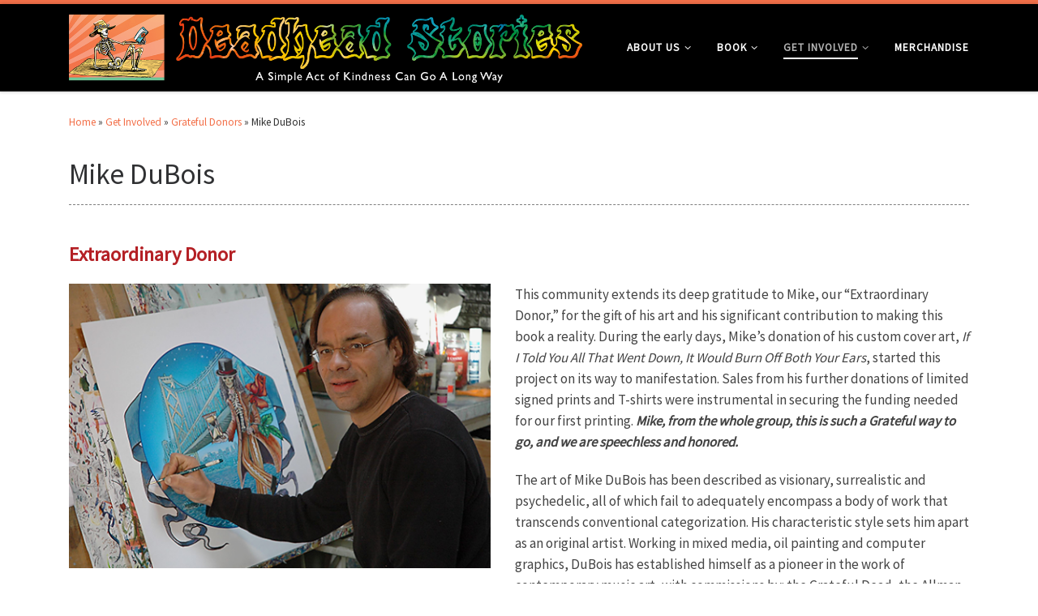

--- FILE ---
content_type: text/html; charset=UTF-8
request_url: https://deadheadstories.org/get-involved/grateful-donors/mike-dubois/
body_size: 25777
content:
<!DOCTYPE html>
<!--[if IE 7]>
<html class="ie ie7" lang="en-US" prefix="og: https://ogp.me/ns#">
<![endif]-->
<!--[if IE 8]>
<html class="ie ie8" lang="en-US" prefix="og: https://ogp.me/ns#">
<![endif]-->
<!--[if !(IE 7) | !(IE 8)  ]><!-->
<html lang="en-US" prefix="og: https://ogp.me/ns#" class="no-js">
<!--<![endif]-->
  <head>
  <meta charset="UTF-8" />
  <meta http-equiv="X-UA-Compatible" content="IE=EDGE" />
  <meta name="viewport" content="width=device-width, initial-scale=1.0" />
  <link rel="profile"  href="https://gmpg.org/xfn/11" />
  <link rel="pingback" href="https://deadheadstories.org/xmlrpc.php" />
<script>(function(html){html.className = html.className.replace(/\bno-js\b/,'js')})(document.documentElement);</script>
	<style>img:is([sizes="auto" i], [sizes^="auto," i]) { contain-intrinsic-size: 3000px 1500px }</style>
	<script>window._wca = window._wca || [];</script>

<!-- Search Engine Optimization by Rank Math - https://rankmath.com/ -->
<title>Deadhead Stories | Extraordinary Grateful Donor | Mike DuBois</title>
<meta name="description" content="Deadhead Stories extends its deep gratitude to Mike DuBois, our “Extraordinary Donor,” for the gift of his art which started this project."/>
<meta name="robots" content="follow, index, max-snippet:-1, max-video-preview:-1, max-image-preview:large"/>
<link rel="canonical" href="https://deadheadstories.org/get-involved/grateful-donors/mike-dubois/" />
<meta property="og:locale" content="en_US" />
<meta property="og:type" content="article" />
<meta property="og:title" content="Deadhead Stories | Extraordinary Grateful Donor | Mike DuBois" />
<meta property="og:description" content="Deadhead Stories extends its deep gratitude to Mike DuBois, our “Extraordinary Donor,” for the gift of his art which started this project." />
<meta property="og:url" content="https://deadheadstories.org/get-involved/grateful-donors/mike-dubois/" />
<meta property="article:publisher" content="https://www.facebook.com/groups/Deadheadstorieswanted/" />
<meta property="og:updated_time" content="2019-05-16T09:36:16-04:00" />
<meta property="og:image" content="https://i0.wp.com/deadheadstories.org/wp-content/uploads/2019/05/dubois_painting.png" />
<meta property="og:image:secure_url" content="https://i0.wp.com/deadheadstories.org/wp-content/uploads/2019/05/dubois_painting.png" />
<meta property="og:image:width" content="570" />
<meta property="og:image:height" content="385" />
<meta property="og:image:alt" content="Mike DuBois" />
<meta property="og:image:type" content="image/png" />
<meta property="article:published_time" content="2019-05-02T00:17:34-04:00" />
<meta property="article:modified_time" content="2019-05-16T09:36:16-04:00" />
<meta name="twitter:card" content="summary_large_image" />
<meta name="twitter:title" content="Deadhead Stories | Extraordinary Grateful Donor | Mike DuBois" />
<meta name="twitter:description" content="Deadhead Stories extends its deep gratitude to Mike DuBois, our “Extraordinary Donor,” for the gift of his art which started this project." />
<meta name="twitter:image" content="https://i0.wp.com/deadheadstories.org/wp-content/uploads/2019/05/dubois_painting.png" />
<meta name="twitter:label1" content="Time to read" />
<meta name="twitter:data1" content="Less than a minute" />
<script type="application/ld+json" class="rank-math-schema">{"@context":"https://schema.org","@graph":[{"@type":"Organization","@id":"https://deadheadstories.org/#organization","name":"Deadhead Stories","url":"https://deadheadstories.org","sameAs":["https://www.facebook.com/groups/Deadheadstorieswanted/"],"logo":{"@type":"ImageObject","@id":"https://deadheadstories.org/#logo","url":"https://deadheadstories.org/wp-content/uploads/2019/05/dhs_logo_header_banner.png","contentUrl":"https://deadheadstories.org/wp-content/uploads/2019/05/dhs_logo_header_banner.png","caption":"Deadhead Stories","inLanguage":"en-US","width":"1170","height":"160"}},{"@type":"WebSite","@id":"https://deadheadstories.org/#website","url":"https://deadheadstories.org","name":"Deadhead Stories","publisher":{"@id":"https://deadheadstories.org/#organization"},"inLanguage":"en-US"},{"@type":"ImageObject","@id":"https://i0.wp.com/deadheadstories.org/wp-content/uploads/2019/05/dubois_painting.png?fit=570%2C385&amp;ssl=1","url":"https://i0.wp.com/deadheadstories.org/wp-content/uploads/2019/05/dubois_painting.png?fit=570%2C385&amp;ssl=1","width":"570","height":"385","inLanguage":"en-US"},{"@type":"WebPage","@id":"https://deadheadstories.org/get-involved/grateful-donors/mike-dubois/#webpage","url":"https://deadheadstories.org/get-involved/grateful-donors/mike-dubois/","name":"Deadhead Stories | Extraordinary Grateful Donor | Mike DuBois","datePublished":"2019-05-02T00:17:34-04:00","dateModified":"2019-05-16T09:36:16-04:00","isPartOf":{"@id":"https://deadheadstories.org/#website"},"primaryImageOfPage":{"@id":"https://i0.wp.com/deadheadstories.org/wp-content/uploads/2019/05/dubois_painting.png?fit=570%2C385&amp;ssl=1"},"inLanguage":"en-US"},{"@type":"Person","@id":"https://deadheadstories.org/author/dhs-admin/","name":"dhs-admin","url":"https://deadheadstories.org/author/dhs-admin/","image":{"@type":"ImageObject","@id":"https://secure.gravatar.com/avatar/92493aaba2df2e33770dd90a7b2f2916415daaa35cfe037d8458f66fa4f17592?s=96&amp;d=mm&amp;r=g","url":"https://secure.gravatar.com/avatar/92493aaba2df2e33770dd90a7b2f2916415daaa35cfe037d8458f66fa4f17592?s=96&amp;d=mm&amp;r=g","caption":"dhs-admin","inLanguage":"en-US"},"sameAs":["https://deadheadstories.org"],"worksFor":{"@id":"https://deadheadstories.org/#organization"}},{"@type":"Article","headline":"Deadhead Stories | Extraordinary Grateful Donor | Mike DuBois","datePublished":"2019-05-02T00:17:34-04:00","dateModified":"2019-05-16T09:36:16-04:00","author":{"@id":"https://deadheadstories.org/author/dhs-admin/","name":"dhs-admin"},"publisher":{"@id":"https://deadheadstories.org/#organization"},"description":"Deadhead Stories extends its deep gratitude to Mike DuBois, our \u201cExtraordinary Donor,\u201d for the gift of his art which started this project.","name":"Deadhead Stories | Extraordinary Grateful Donor | Mike DuBois","@id":"https://deadheadstories.org/get-involved/grateful-donors/mike-dubois/#richSnippet","isPartOf":{"@id":"https://deadheadstories.org/get-involved/grateful-donors/mike-dubois/#webpage"},"image":{"@id":"https://i0.wp.com/deadheadstories.org/wp-content/uploads/2019/05/dubois_painting.png?fit=570%2C385&amp;ssl=1"},"inLanguage":"en-US","mainEntityOfPage":{"@id":"https://deadheadstories.org/get-involved/grateful-donors/mike-dubois/#webpage"}}]}</script>
<!-- /Rank Math WordPress SEO plugin -->

<link rel='dns-prefetch' href='//stats.wp.com' />
<link rel='dns-prefetch' href='//maxcdn.bootstrapcdn.com' />
<link rel='preconnect' href='//c0.wp.com' />
<link rel='preconnect' href='//i0.wp.com' />
<link rel="alternate" type="application/rss+xml" title=" &raquo; Feed" href="https://deadheadstories.org/feed/" />
<link rel="alternate" type="application/rss+xml" title=" &raquo; Comments Feed" href="https://deadheadstories.org/comments/feed/" />
<script>
window._wpemojiSettings = {"baseUrl":"https:\/\/s.w.org\/images\/core\/emoji\/16.0.1\/72x72\/","ext":".png","svgUrl":"https:\/\/s.w.org\/images\/core\/emoji\/16.0.1\/svg\/","svgExt":".svg","source":{"concatemoji":"https:\/\/deadheadstories.org\/wp-includes\/js\/wp-emoji-release.min.js?ver=6.8.3"}};
/*! This file is auto-generated */
!function(s,n){var o,i,e;function c(e){try{var t={supportTests:e,timestamp:(new Date).valueOf()};sessionStorage.setItem(o,JSON.stringify(t))}catch(e){}}function p(e,t,n){e.clearRect(0,0,e.canvas.width,e.canvas.height),e.fillText(t,0,0);var t=new Uint32Array(e.getImageData(0,0,e.canvas.width,e.canvas.height).data),a=(e.clearRect(0,0,e.canvas.width,e.canvas.height),e.fillText(n,0,0),new Uint32Array(e.getImageData(0,0,e.canvas.width,e.canvas.height).data));return t.every(function(e,t){return e===a[t]})}function u(e,t){e.clearRect(0,0,e.canvas.width,e.canvas.height),e.fillText(t,0,0);for(var n=e.getImageData(16,16,1,1),a=0;a<n.data.length;a++)if(0!==n.data[a])return!1;return!0}function f(e,t,n,a){switch(t){case"flag":return n(e,"\ud83c\udff3\ufe0f\u200d\u26a7\ufe0f","\ud83c\udff3\ufe0f\u200b\u26a7\ufe0f")?!1:!n(e,"\ud83c\udde8\ud83c\uddf6","\ud83c\udde8\u200b\ud83c\uddf6")&&!n(e,"\ud83c\udff4\udb40\udc67\udb40\udc62\udb40\udc65\udb40\udc6e\udb40\udc67\udb40\udc7f","\ud83c\udff4\u200b\udb40\udc67\u200b\udb40\udc62\u200b\udb40\udc65\u200b\udb40\udc6e\u200b\udb40\udc67\u200b\udb40\udc7f");case"emoji":return!a(e,"\ud83e\udedf")}return!1}function g(e,t,n,a){var r="undefined"!=typeof WorkerGlobalScope&&self instanceof WorkerGlobalScope?new OffscreenCanvas(300,150):s.createElement("canvas"),o=r.getContext("2d",{willReadFrequently:!0}),i=(o.textBaseline="top",o.font="600 32px Arial",{});return e.forEach(function(e){i[e]=t(o,e,n,a)}),i}function t(e){var t=s.createElement("script");t.src=e,t.defer=!0,s.head.appendChild(t)}"undefined"!=typeof Promise&&(o="wpEmojiSettingsSupports",i=["flag","emoji"],n.supports={everything:!0,everythingExceptFlag:!0},e=new Promise(function(e){s.addEventListener("DOMContentLoaded",e,{once:!0})}),new Promise(function(t){var n=function(){try{var e=JSON.parse(sessionStorage.getItem(o));if("object"==typeof e&&"number"==typeof e.timestamp&&(new Date).valueOf()<e.timestamp+604800&&"object"==typeof e.supportTests)return e.supportTests}catch(e){}return null}();if(!n){if("undefined"!=typeof Worker&&"undefined"!=typeof OffscreenCanvas&&"undefined"!=typeof URL&&URL.createObjectURL&&"undefined"!=typeof Blob)try{var e="postMessage("+g.toString()+"("+[JSON.stringify(i),f.toString(),p.toString(),u.toString()].join(",")+"));",a=new Blob([e],{type:"text/javascript"}),r=new Worker(URL.createObjectURL(a),{name:"wpTestEmojiSupports"});return void(r.onmessage=function(e){c(n=e.data),r.terminate(),t(n)})}catch(e){}c(n=g(i,f,p,u))}t(n)}).then(function(e){for(var t in e)n.supports[t]=e[t],n.supports.everything=n.supports.everything&&n.supports[t],"flag"!==t&&(n.supports.everythingExceptFlag=n.supports.everythingExceptFlag&&n.supports[t]);n.supports.everythingExceptFlag=n.supports.everythingExceptFlag&&!n.supports.flag,n.DOMReady=!1,n.readyCallback=function(){n.DOMReady=!0}}).then(function(){return e}).then(function(){var e;n.supports.everything||(n.readyCallback(),(e=n.source||{}).concatemoji?t(e.concatemoji):e.wpemoji&&e.twemoji&&(t(e.twemoji),t(e.wpemoji)))}))}((window,document),window._wpemojiSettings);
</script>

<link rel='stylesheet' id='sbi_styles-css' href='https://deadheadstories.org/wp-content/plugins/instagram-feed/css/sbi-styles.min.css?ver=6.10.0' media='all' />
<style id='wp-emoji-styles-inline-css'>

	img.wp-smiley, img.emoji {
		display: inline !important;
		border: none !important;
		box-shadow: none !important;
		height: 1em !important;
		width: 1em !important;
		margin: 0 0.07em !important;
		vertical-align: -0.1em !important;
		background: none !important;
		padding: 0 !important;
	}
</style>
<link rel='stylesheet' id='wp-block-library-css' href='https://c0.wp.com/c/6.8.3/wp-includes/css/dist/block-library/style.min.css' media='all' />
<style id='classic-theme-styles-inline-css'>
/*! This file is auto-generated */
.wp-block-button__link{color:#fff;background-color:#32373c;border-radius:9999px;box-shadow:none;text-decoration:none;padding:calc(.667em + 2px) calc(1.333em + 2px);font-size:1.125em}.wp-block-file__button{background:#32373c;color:#fff;text-decoration:none}
</style>
<link rel='stylesheet' id='mediaelement-css' href='https://c0.wp.com/c/6.8.3/wp-includes/js/mediaelement/mediaelementplayer-legacy.min.css' media='all' />
<link rel='stylesheet' id='wp-mediaelement-css' href='https://c0.wp.com/c/6.8.3/wp-includes/js/mediaelement/wp-mediaelement.min.css' media='all' />
<style id='jetpack-sharing-buttons-style-inline-css'>
.jetpack-sharing-buttons__services-list{display:flex;flex-direction:row;flex-wrap:wrap;gap:0;list-style-type:none;margin:5px;padding:0}.jetpack-sharing-buttons__services-list.has-small-icon-size{font-size:12px}.jetpack-sharing-buttons__services-list.has-normal-icon-size{font-size:16px}.jetpack-sharing-buttons__services-list.has-large-icon-size{font-size:24px}.jetpack-sharing-buttons__services-list.has-huge-icon-size{font-size:36px}@media print{.jetpack-sharing-buttons__services-list{display:none!important}}.editor-styles-wrapper .wp-block-jetpack-sharing-buttons{gap:0;padding-inline-start:0}ul.jetpack-sharing-buttons__services-list.has-background{padding:1.25em 2.375em}
</style>
<style id='global-styles-inline-css'>
:root{--wp--preset--aspect-ratio--square: 1;--wp--preset--aspect-ratio--4-3: 4/3;--wp--preset--aspect-ratio--3-4: 3/4;--wp--preset--aspect-ratio--3-2: 3/2;--wp--preset--aspect-ratio--2-3: 2/3;--wp--preset--aspect-ratio--16-9: 16/9;--wp--preset--aspect-ratio--9-16: 9/16;--wp--preset--color--black: #000000;--wp--preset--color--cyan-bluish-gray: #abb8c3;--wp--preset--color--white: #ffffff;--wp--preset--color--pale-pink: #f78da7;--wp--preset--color--vivid-red: #cf2e2e;--wp--preset--color--luminous-vivid-orange: #ff6900;--wp--preset--color--luminous-vivid-amber: #fcb900;--wp--preset--color--light-green-cyan: #7bdcb5;--wp--preset--color--vivid-green-cyan: #00d084;--wp--preset--color--pale-cyan-blue: #8ed1fc;--wp--preset--color--vivid-cyan-blue: #0693e3;--wp--preset--color--vivid-purple: #9b51e0;--wp--preset--gradient--vivid-cyan-blue-to-vivid-purple: linear-gradient(135deg,rgba(6,147,227,1) 0%,rgb(155,81,224) 100%);--wp--preset--gradient--light-green-cyan-to-vivid-green-cyan: linear-gradient(135deg,rgb(122,220,180) 0%,rgb(0,208,130) 100%);--wp--preset--gradient--luminous-vivid-amber-to-luminous-vivid-orange: linear-gradient(135deg,rgba(252,185,0,1) 0%,rgba(255,105,0,1) 100%);--wp--preset--gradient--luminous-vivid-orange-to-vivid-red: linear-gradient(135deg,rgba(255,105,0,1) 0%,rgb(207,46,46) 100%);--wp--preset--gradient--very-light-gray-to-cyan-bluish-gray: linear-gradient(135deg,rgb(238,238,238) 0%,rgb(169,184,195) 100%);--wp--preset--gradient--cool-to-warm-spectrum: linear-gradient(135deg,rgb(74,234,220) 0%,rgb(151,120,209) 20%,rgb(207,42,186) 40%,rgb(238,44,130) 60%,rgb(251,105,98) 80%,rgb(254,248,76) 100%);--wp--preset--gradient--blush-light-purple: linear-gradient(135deg,rgb(255,206,236) 0%,rgb(152,150,240) 100%);--wp--preset--gradient--blush-bordeaux: linear-gradient(135deg,rgb(254,205,165) 0%,rgb(254,45,45) 50%,rgb(107,0,62) 100%);--wp--preset--gradient--luminous-dusk: linear-gradient(135deg,rgb(255,203,112) 0%,rgb(199,81,192) 50%,rgb(65,88,208) 100%);--wp--preset--gradient--pale-ocean: linear-gradient(135deg,rgb(255,245,203) 0%,rgb(182,227,212) 50%,rgb(51,167,181) 100%);--wp--preset--gradient--electric-grass: linear-gradient(135deg,rgb(202,248,128) 0%,rgb(113,206,126) 100%);--wp--preset--gradient--midnight: linear-gradient(135deg,rgb(2,3,129) 0%,rgb(40,116,252) 100%);--wp--preset--font-size--small: 13px;--wp--preset--font-size--medium: 20px;--wp--preset--font-size--large: 36px;--wp--preset--font-size--x-large: 42px;--wp--preset--spacing--20: 0.44rem;--wp--preset--spacing--30: 0.67rem;--wp--preset--spacing--40: 1rem;--wp--preset--spacing--50: 1.5rem;--wp--preset--spacing--60: 2.25rem;--wp--preset--spacing--70: 3.38rem;--wp--preset--spacing--80: 5.06rem;--wp--preset--shadow--natural: 6px 6px 9px rgba(0, 0, 0, 0.2);--wp--preset--shadow--deep: 12px 12px 50px rgba(0, 0, 0, 0.4);--wp--preset--shadow--sharp: 6px 6px 0px rgba(0, 0, 0, 0.2);--wp--preset--shadow--outlined: 6px 6px 0px -3px rgba(255, 255, 255, 1), 6px 6px rgba(0, 0, 0, 1);--wp--preset--shadow--crisp: 6px 6px 0px rgba(0, 0, 0, 1);}:where(.is-layout-flex){gap: 0.5em;}:where(.is-layout-grid){gap: 0.5em;}body .is-layout-flex{display: flex;}.is-layout-flex{flex-wrap: wrap;align-items: center;}.is-layout-flex > :is(*, div){margin: 0;}body .is-layout-grid{display: grid;}.is-layout-grid > :is(*, div){margin: 0;}:where(.wp-block-columns.is-layout-flex){gap: 2em;}:where(.wp-block-columns.is-layout-grid){gap: 2em;}:where(.wp-block-post-template.is-layout-flex){gap: 1.25em;}:where(.wp-block-post-template.is-layout-grid){gap: 1.25em;}.has-black-color{color: var(--wp--preset--color--black) !important;}.has-cyan-bluish-gray-color{color: var(--wp--preset--color--cyan-bluish-gray) !important;}.has-white-color{color: var(--wp--preset--color--white) !important;}.has-pale-pink-color{color: var(--wp--preset--color--pale-pink) !important;}.has-vivid-red-color{color: var(--wp--preset--color--vivid-red) !important;}.has-luminous-vivid-orange-color{color: var(--wp--preset--color--luminous-vivid-orange) !important;}.has-luminous-vivid-amber-color{color: var(--wp--preset--color--luminous-vivid-amber) !important;}.has-light-green-cyan-color{color: var(--wp--preset--color--light-green-cyan) !important;}.has-vivid-green-cyan-color{color: var(--wp--preset--color--vivid-green-cyan) !important;}.has-pale-cyan-blue-color{color: var(--wp--preset--color--pale-cyan-blue) !important;}.has-vivid-cyan-blue-color{color: var(--wp--preset--color--vivid-cyan-blue) !important;}.has-vivid-purple-color{color: var(--wp--preset--color--vivid-purple) !important;}.has-black-background-color{background-color: var(--wp--preset--color--black) !important;}.has-cyan-bluish-gray-background-color{background-color: var(--wp--preset--color--cyan-bluish-gray) !important;}.has-white-background-color{background-color: var(--wp--preset--color--white) !important;}.has-pale-pink-background-color{background-color: var(--wp--preset--color--pale-pink) !important;}.has-vivid-red-background-color{background-color: var(--wp--preset--color--vivid-red) !important;}.has-luminous-vivid-orange-background-color{background-color: var(--wp--preset--color--luminous-vivid-orange) !important;}.has-luminous-vivid-amber-background-color{background-color: var(--wp--preset--color--luminous-vivid-amber) !important;}.has-light-green-cyan-background-color{background-color: var(--wp--preset--color--light-green-cyan) !important;}.has-vivid-green-cyan-background-color{background-color: var(--wp--preset--color--vivid-green-cyan) !important;}.has-pale-cyan-blue-background-color{background-color: var(--wp--preset--color--pale-cyan-blue) !important;}.has-vivid-cyan-blue-background-color{background-color: var(--wp--preset--color--vivid-cyan-blue) !important;}.has-vivid-purple-background-color{background-color: var(--wp--preset--color--vivid-purple) !important;}.has-black-border-color{border-color: var(--wp--preset--color--black) !important;}.has-cyan-bluish-gray-border-color{border-color: var(--wp--preset--color--cyan-bluish-gray) !important;}.has-white-border-color{border-color: var(--wp--preset--color--white) !important;}.has-pale-pink-border-color{border-color: var(--wp--preset--color--pale-pink) !important;}.has-vivid-red-border-color{border-color: var(--wp--preset--color--vivid-red) !important;}.has-luminous-vivid-orange-border-color{border-color: var(--wp--preset--color--luminous-vivid-orange) !important;}.has-luminous-vivid-amber-border-color{border-color: var(--wp--preset--color--luminous-vivid-amber) !important;}.has-light-green-cyan-border-color{border-color: var(--wp--preset--color--light-green-cyan) !important;}.has-vivid-green-cyan-border-color{border-color: var(--wp--preset--color--vivid-green-cyan) !important;}.has-pale-cyan-blue-border-color{border-color: var(--wp--preset--color--pale-cyan-blue) !important;}.has-vivid-cyan-blue-border-color{border-color: var(--wp--preset--color--vivid-cyan-blue) !important;}.has-vivid-purple-border-color{border-color: var(--wp--preset--color--vivid-purple) !important;}.has-vivid-cyan-blue-to-vivid-purple-gradient-background{background: var(--wp--preset--gradient--vivid-cyan-blue-to-vivid-purple) !important;}.has-light-green-cyan-to-vivid-green-cyan-gradient-background{background: var(--wp--preset--gradient--light-green-cyan-to-vivid-green-cyan) !important;}.has-luminous-vivid-amber-to-luminous-vivid-orange-gradient-background{background: var(--wp--preset--gradient--luminous-vivid-amber-to-luminous-vivid-orange) !important;}.has-luminous-vivid-orange-to-vivid-red-gradient-background{background: var(--wp--preset--gradient--luminous-vivid-orange-to-vivid-red) !important;}.has-very-light-gray-to-cyan-bluish-gray-gradient-background{background: var(--wp--preset--gradient--very-light-gray-to-cyan-bluish-gray) !important;}.has-cool-to-warm-spectrum-gradient-background{background: var(--wp--preset--gradient--cool-to-warm-spectrum) !important;}.has-blush-light-purple-gradient-background{background: var(--wp--preset--gradient--blush-light-purple) !important;}.has-blush-bordeaux-gradient-background{background: var(--wp--preset--gradient--blush-bordeaux) !important;}.has-luminous-dusk-gradient-background{background: var(--wp--preset--gradient--luminous-dusk) !important;}.has-pale-ocean-gradient-background{background: var(--wp--preset--gradient--pale-ocean) !important;}.has-electric-grass-gradient-background{background: var(--wp--preset--gradient--electric-grass) !important;}.has-midnight-gradient-background{background: var(--wp--preset--gradient--midnight) !important;}.has-small-font-size{font-size: var(--wp--preset--font-size--small) !important;}.has-medium-font-size{font-size: var(--wp--preset--font-size--medium) !important;}.has-large-font-size{font-size: var(--wp--preset--font-size--large) !important;}.has-x-large-font-size{font-size: var(--wp--preset--font-size--x-large) !important;}
:where(.wp-block-post-template.is-layout-flex){gap: 1.25em;}:where(.wp-block-post-template.is-layout-grid){gap: 1.25em;}
:where(.wp-block-columns.is-layout-flex){gap: 2em;}:where(.wp-block-columns.is-layout-grid){gap: 2em;}
:root :where(.wp-block-pullquote){font-size: 1.5em;line-height: 1.6;}
</style>
<link rel='stylesheet' id='katb_user_styles-css' href='https://deadheadstories.org/wp-content/plugins/testimonial-basics/css/katb_user_styles.css?ver=4.5.0' media='all' />
<style id='katb_user_styles-inline-css'>
/* ==== Testimonial Basics Custom Styles  ==== */.katb_test_box .katb_test_text,.katb_test_box_basic .katb_test_text_basic,.katb_right_box .katb_test_text,.katb_right_box .katb_test_text_basic{font-style: italic;}.katb_test_box,.katb_test_box_basic,.katb_test_box_side_meta,.katb_test_box_basic_side_meta,.katb_schema_summary_box_basic,.katb_schema_summary_box_basic_side_meta,.katb_schema_summary_box,.katb_schema_summary_box_side_meta,.katb_paginate{ font-size: 0.875em; }.katb_test_wrap *,.katb_test_wrap_basic *,.katb_test_wrap_side_meta *,.katb_test_wrap_basic_side_meta *,.katb_popup_wrap.katb_content *,.katb_paginate *,.katb_schema_summary_wrap *,.katb_schema_summary_wrap_basic *,.katb_schema_summary_wrap_side_meta *,.katb_schema_summary_wrap_basic_side_meta *,.katb_grid_wrap *,.katb_grid_wrap_basic *{ font-family: inherit; }.katb_test_wrap,.katb_schema_summary_wrap,.katb_test_wrap_side_meta .katb_left_box,.katb_schema_summary_box_side_meta .katb_schema_company_wrap_side_meta{ background-color: #ffffff;color: #5f5f5f;}.katb_test_wrap .katb_test_box,.katb_schema_summary_box,.katb_test_wrap_side_meta .katb_right_box,.katb_schema_summary_box_side_meta .katb_aggregate_wrap_side_meta,.katb_test_wrap .katb_test_text *{background-color: #ffffff;color: #5f5f5f!important; }.katb_test_box .katb_author,.katb_test_box_side_meta .katb_author,.katb_test_box .katb_date,.katb_test_box_side_meta .katb_date,.katb_test_box .katb_location,.katb_test_box_side_meta .katb_location,.katb_test_box .katb_custom1,.katb_test_box_side_meta .katb_custom1,.katb_test_box .katb_custom2,.katb_test_box_side_meta .katb_custom2{color: #000000!important; }.katb_test_box a,.katb_schema_summary_box a,.katb_test_box_side_meta a,.katb_schema_summary_box_side_meta a,.katb_test_box .katb_test_text .katb_excerpt_more,.katb_bulk_delete_label a{color: #3384E8!important;}.katb_test_box a:hover,.katb_schema_summary_box a:hover ,.katb_test_box_side_meta a:hover,.katb_schema_summary_box_side_meta a:hover,.katb_test_box .katb_test_text .katb_excerpt_more:hover,.katb_bulk_delete_label a:hover{color: #FFFFFF!important; }.katb_paginate.format input {background-color: #ffffff!important;color: #000000!important;}.katb_paginate input {font-size: 0.875em!important; }.katb_input_style {font-size: 1em!important; }.katb_grid_wrap .katb_two_wrap_all {border: 1px solid #ffffff!important;}.katb_two_wrap_all .katb_test_box .katb_title_rating_wrap,.katb_two_wrap_all .katb_test_box .katb_meta_bottom{ background-color: #ffffff!important;}.katb_two_wrap_all .katb_test_box .katb_test_text{ background-color: #ffffff!important;}.katb_widget_box .katb_test_text,.katb_widget_box_basic .katb_test_text_basic,.katb_widget_rotator_box .katb_testimonial_wrap,.katb_widget_rotator_box_basic .katb_testimonial_wrap{font-style: italic;}.katb_widget_box,.katb_widget_box_basic,.katb_widget_rotator_box,.katb_widget_rotator_box_basic{ font-size: 0.875em }.katb_widget_wrap *,.katb_widget_wrap_basic *,.katb_widget_rotator_wrap *,.katb_widget_rotator_wrap_basic *,.katb_popup_wrap.katb_widget *{ font-family: inherit; }.katb_widget_rotator_wrap,.katb_widget_box {background-color: #ffffff; }.katb_widget_box .katb_title_rating_wrap,.katb_widget_box .katb_testimonial_wrap *,.katb_widget_rotator_box .katb_title_rating_wrap,.katb_widget_rotator_box .katb_testimonial_wrap{	color: #5f5f5f!important;}.katb_widget_box .widget_meta,.katb_widget_rotator_box .widget_meta{color: #000000;}.katb_widget_box a,.katb_widget_rotator_box a,.katb_widget_box a.katb_excerpt_more,.katb_widget_rotator_box a.katb_excerpt_more{color: #3384E8!important;}.katb_widget_box a:hover,.katb_widget_rotator_box a:hover {color: #FFFFFF!important;}.katb_widget_box .katb_image_meta_bottom,.katb_widget_rotator_box .katb_image_meta_bottom,.katb_widget_box .katb_centered_image_meta_bottom,.katb_widget_rotator_box .katb_centered_image_meta_bottom{ border-top: 1px solid #CECECE; }.katb_widget_box .katb_title_rating_wrap.center,.katb_widget_rotator_box .katb_title_rating_wrap.center{ border-bottom: 1px solid #CECECE; }.katb_widget_box .katb_image_meta_top,.katb_widget_rotator_box .katb_image_meta_top,.katb_widget_box .katb_centered_image_meta_top,.katb_widget_rotator_box .katb_centered_image_meta_top{border-bottom: 1px solid #CECECE; }.katb_widget_form {font-size: 1em!important; }.katb_css_rating { color: #EACB1E!important; }.katb_remove_link.remove_link_content a svg {width:0.875em; }.katb_remove_link.remove_link_widget a svg {width:0.875em; }	
</style>
<link rel='stylesheet' id='woocommerce-layout-css' href='https://c0.wp.com/p/woocommerce/10.2.2/assets/css/woocommerce-layout.css' media='all' />
<style id='woocommerce-layout-inline-css'>

	.infinite-scroll .woocommerce-pagination {
		display: none;
	}
</style>
<link rel='stylesheet' id='woocommerce-smallscreen-css' href='https://c0.wp.com/p/woocommerce/10.2.2/assets/css/woocommerce-smallscreen.css' media='only screen and (max-width: 768px)' />
<link rel='stylesheet' id='woocommerce-general-css' href='https://c0.wp.com/p/woocommerce/10.2.2/assets/css/woocommerce.css' media='all' />
<style id='woocommerce-inline-inline-css'>
.woocommerce form .form-row .required { visibility: visible; }
</style>
<link rel='stylesheet' id='wordpress-file-upload-style-css' href='https://deadheadstories.org/wp-content/plugins/wp-file-upload/css/wordpress_file_upload_style_relaxed.css?ver=6.8.3' media='all' />
<link rel='stylesheet' id='wordpress-file-upload-style-safe-css' href='https://deadheadstories.org/wp-content/plugins/wp-file-upload/css/wordpress_file_upload_style_safe_relaxed.css?ver=6.8.3' media='all' />
<link rel='stylesheet' id='wordpress-file-upload-adminbar-style-css' href='https://deadheadstories.org/wp-content/plugins/wp-file-upload/css/wordpress_file_upload_adminbarstyle.css?ver=6.8.3' media='all' />
<link rel='stylesheet' id='jquery-ui-css-css' href='https://deadheadstories.org/wp-content/plugins/wp-file-upload/vendor/jquery/jquery-ui.min.css?ver=6.8.3' media='all' />
<link rel='stylesheet' id='jquery-ui-timepicker-addon-css-css' href='https://deadheadstories.org/wp-content/plugins/wp-file-upload/vendor/jquery/jquery-ui-timepicker-addon.min.css?ver=6.8.3' media='all' />
<link rel='stylesheet' id='cff-css' href='https://deadheadstories.org/wp-content/plugins/custom-facebook-feed/assets/css/cff-style.min.css?ver=4.3.4' media='all' />
<link rel='stylesheet' id='sb-font-awesome-css' href='https://maxcdn.bootstrapcdn.com/font-awesome/4.7.0/css/font-awesome.min.css?ver=6.8.3' media='all' />
<link rel='stylesheet' id='brands-styles-css' href='https://c0.wp.com/p/woocommerce/10.2.2/assets/css/brands.css' media='all' />
<link rel='stylesheet' id='customizr-main-css' href='https://deadheadstories.org/wp-content/themes/customizr/assets/front/css/style.min.css?ver=4.4.24' media='all' />
<style id='customizr-main-inline-css'>
::-moz-selection{background-color:#f37049}::selection{background-color:#f37049}a,.btn-skin:active,.btn-skin:focus,.btn-skin:hover,.btn-skin.inverted,.grid-container__classic .post-type__icon,.post-type__icon:hover .icn-format,.grid-container__classic .post-type__icon:hover .icn-format,[class*='grid-container__'] .entry-title a.czr-title:hover,input[type=checkbox]:checked::before,.woocommerce button.button[type=submit]:hover,.woocommerce #respond input#submit:hover,.woocommerce input#submit:hover,.woocommerce input.button:hover,.woocommerce a.button:hover,.woocommerce .button.add_to_cart_button:hover,.woocommerce #respond input#submit:focus,.woocommerce input#submit:focus,.woocommerce input.button:focus,.woocommerce a.button:focus,.woocommerce .button.add_to_cart_button:focus,.woocommerce #respond input#submit:active,.woocommerce input#submit:active,.woocommerce input.button:active,.woocommerce a.button:active,.woocommerce .button.add_to_cart_button:active{color:#f37049}.czr-css-loader > div ,.btn-skin,.btn-skin:active,.btn-skin:focus,.btn-skin:hover,.btn-skin-h-dark,.btn-skin-h-dark.inverted:active,.btn-skin-h-dark.inverted:focus,.btn-skin-h-dark.inverted:hover,.woocommerce .woocommerce-info,.woocommerce .woocommerce-message,.woocommerce button.button[type=submit],.woocommerce #respond input#submit,.woocommerce input#submit,.woocommerce input.button,.woocommerce a.button,.woocommerce .button.add_to_cart_button,.woocommerce button.button[type=submit]:hover,.woocommerce #respond input#submit:hover,.woocommerce input#submit:hover,.woocommerce input.button:hover,.woocommerce a.button:hover,.woocommerce .button.add_to_cart_button:hover,.woocommerce button.button[type=submit]:focus,.woocommerce #respond input#submit:focus,.woocommerce input#submit:focus,.woocommerce input.button:focus,.woocommerce a.button:focus,.woocommerce .button.add_to_cart_button:focus,.woocommerce button.button[type=submit]:active,.woocommerce #respond input#submit:active,.woocommerce input#submit:active,.woocommerce input.button:active,.woocommerce a.button:active,.woocommerce .button.add_to_cart_button:active{border-color:#f37049}.tc-header.border-top{border-top-color:#f37049}[class*='grid-container__'] .entry-title a:hover::after,.grid-container__classic .post-type__icon,.btn-skin,.btn-skin.inverted:active,.btn-skin.inverted:focus,.btn-skin.inverted:hover,.btn-skin-h-dark,.btn-skin-h-dark.inverted:active,.btn-skin-h-dark.inverted:focus,.btn-skin-h-dark.inverted:hover,.sidebar .widget-title::after,input[type=radio]:checked::before,.woocommerce button.button[type=submit],.woocommerce #respond input#submit,.woocommerce input#submit,.woocommerce input.button,.woocommerce a.button,.woocommerce .button.add_to_cart_button{background-color:#f37049}.btn-skin-light:active,.btn-skin-light:focus,.btn-skin-light:hover,.btn-skin-light.inverted{color:#f8a891}input:not([type='submit']):not([type='button']):not([type='number']):not([type='checkbox']):not([type='radio']):focus,textarea:focus,.btn-skin-light,.btn-skin-light.inverted,.btn-skin-light:active,.btn-skin-light:focus,.btn-skin-light:hover,.btn-skin-light.inverted:active,.btn-skin-light.inverted:focus,.btn-skin-light.inverted:hover{border-color:#f8a891}.btn-skin-light,.btn-skin-light.inverted:active,.btn-skin-light.inverted:focus,.btn-skin-light.inverted:hover{background-color:#f8a891}.btn-skin-lightest:active,.btn-skin-lightest:focus,.btn-skin-lightest:hover,.btn-skin-lightest.inverted{color:#f9bba9}.btn-skin-lightest,.btn-skin-lightest.inverted,.btn-skin-lightest:active,.btn-skin-lightest:focus,.btn-skin-lightest:hover,.btn-skin-lightest.inverted:active,.btn-skin-lightest.inverted:focus,.btn-skin-lightest.inverted:hover{border-color:#f9bba9}.btn-skin-lightest,.btn-skin-lightest.inverted:active,.btn-skin-lightest.inverted:focus,.btn-skin-lightest.inverted:hover{background-color:#f9bba9}.pagination,a:hover,a:focus,a:active,.btn-skin-dark:active,.btn-skin-dark:focus,.btn-skin-dark:hover,.btn-skin-dark.inverted,.btn-skin-dark-oh:active,.btn-skin-dark-oh:focus,.btn-skin-dark-oh:hover,.post-info a:not(.btn):hover,.grid-container__classic .post-type__icon .icn-format,[class*='grid-container__'] .hover .entry-title a,.widget-area a:not(.btn):hover,a.czr-format-link:hover,.format-link.hover a.czr-format-link,button[type=submit]:hover,button[type=submit]:active,button[type=submit]:focus,input[type=submit]:hover,input[type=submit]:active,input[type=submit]:focus,.tabs .nav-link:hover,.tabs .nav-link.active,.tabs .nav-link.active:hover,.tabs .nav-link.active:focus,.woocommerce input#submit[class*=alt]:hover,.woocommerce input.button[class*=alt]:hover,.woocommerce a.button[class*=alt]:hover,.woocommerce button.button[class*=alt]:hover,.woocommerce input#submit.alt.disabled:hover,.woocommerce input.button.alt.disabled:hover,.woocommerce button.button.alt.disabled:hover,.woocommerce a.button.alt.disabled:hover,.woocommerce input#submit[class*=alt]:focus,.woocommerce input.button[class*=alt]:focus,.woocommerce a.button[class*=alt]:focus,.woocommerce button.button[class*=alt]:focus,.woocommerce input#submit.alt.disabled:focus,.woocommerce input.button.alt.disabled:focus,.woocommerce button.button.alt.disabled:focus,.woocommerce a.button.alt.disabled:focus,.woocommerce input#submit[class*=alt]:active,.woocommerce input.button[class*=alt]:active,.woocommerce a.button[class*=alt]:active,.woocommerce button.button[class*=alt]:active,.woocommerce input#submit.alt.disabled:active,.woocommerce input.button.alt.disabled:active,.woocommerce button.button.alt.disabled:active,.woocommerce a.button.alt.disabled:active,.woocommerce #content div.product .woocommerce-tabs ul.tabs li a:hover,.woocommerce #content div.product .woocommerce-tabs ul.tabs li.active a{color:#ef4310}.grid-container__classic.tc-grid-border .grid__item,.btn-skin-dark,.btn-skin-dark.inverted,button[type=submit],input[type=submit],.btn-skin-dark:active,.btn-skin-dark:focus,.btn-skin-dark:hover,.btn-skin-dark.inverted:active,.btn-skin-dark.inverted:focus,.btn-skin-dark.inverted:hover,.btn-skin-h-dark:active,.btn-skin-h-dark:focus,.btn-skin-h-dark:hover,.btn-skin-h-dark.inverted,.btn-skin-h-dark.inverted,.btn-skin-h-dark.inverted,.btn-skin-dark-oh:active,.btn-skin-dark-oh:focus,.btn-skin-dark-oh:hover,.btn-skin-dark-oh.inverted:active,.btn-skin-dark-oh.inverted:focus,.btn-skin-dark-oh.inverted:hover,button[type=submit]:hover,button[type=submit]:active,button[type=submit]:focus,input[type=submit]:hover,input[type=submit]:active,input[type=submit]:focus,.woocommerce input#submit[class*=alt]:hover,.woocommerce input.button[class*=alt]:hover,.woocommerce a.button[class*=alt]:hover,.woocommerce button.button[class*=alt]:hover,.woocommerce input#submit.alt.disabled:hover,.woocommerce input.button.alt.disabled:hover,.woocommerce button.button.alt.disabled:hover,.woocommerce a.button.alt.disabled:hover,.woocommerce input#submit[class*=alt]:focus,.woocommerce input.button[class*=alt]:focus,.woocommerce a.button[class*=alt]:focus,.woocommerce button.button[class*=alt]:focus,.woocommerce input#submit.alt.disabled:focus,.woocommerce input.button.alt.disabled:focus,.woocommerce button.button.alt.disabled:focus,.woocommerce a.button.alt.disabled:focus,.woocommerce input#submit[class*=alt]:active,.woocommerce input.button[class*=alt]:active,.woocommerce a.button[class*=alt]:active,.woocommerce button.button[class*=alt]:active,.woocommerce input#submit.alt.disabled:active,.woocommerce input.button.alt.disabled:active,.woocommerce button.button.alt.disabled:active,.woocommerce a.button.alt.disabled:active,.woocommerce input#submit[class*=alt],.woocommerce input.button[class*=alt],.woocommerce a.button[class*=alt],.woocommerce button.button[class*=alt],.woocommerce input#submit.alt.disabled,.woocommerce input.button.alt.disabled,.woocommerce button.button.alt.disabled,.woocommerce a.button.alt.disabled{border-color:#ef4310}.btn-skin-dark,.btn-skin-dark.inverted:active,.btn-skin-dark.inverted:focus,.btn-skin-dark.inverted:hover,.btn-skin-h-dark:active,.btn-skin-h-dark:focus,.btn-skin-h-dark:hover,.btn-skin-h-dark.inverted,.btn-skin-h-dark.inverted,.btn-skin-h-dark.inverted,.btn-skin-dark-oh.inverted:active,.btn-skin-dark-oh.inverted:focus,.btn-skin-dark-oh.inverted:hover,.grid-container__classic .post-type__icon:hover,button[type=submit],input[type=submit],.czr-link-hover-underline .widgets-list-layout-links a:not(.btn)::before,.czr-link-hover-underline .widget_archive a:not(.btn)::before,.czr-link-hover-underline .widget_nav_menu a:not(.btn)::before,.czr-link-hover-underline .widget_rss ul a:not(.btn)::before,.czr-link-hover-underline .widget_recent_entries a:not(.btn)::before,.czr-link-hover-underline .widget_categories a:not(.btn)::before,.czr-link-hover-underline .widget_meta a:not(.btn)::before,.czr-link-hover-underline .widget_recent_comments a:not(.btn)::before,.czr-link-hover-underline .widget_pages a:not(.btn)::before,.czr-link-hover-underline .widget_calendar a:not(.btn)::before,[class*='grid-container__'] .hover .entry-title a::after,a.czr-format-link::before,.comment-author a::before,.comment-link::before,.tabs .nav-link.active::before,.woocommerce input#submit[class*=alt],.woocommerce input.button[class*=alt],.woocommerce a.button[class*=alt],.woocommerce button.button[class*=alt],.woocommerce input#submit.alt.disabled,.woocommerce input.button.alt.disabled,.woocommerce button.button.alt.disabled,.woocommerce a.button.alt.disabled,.woocommerce #content div.product .woocommerce-tabs ul.tabs li.active a::before,.czr-link-hover-underline .widget_product_categories a:not(.btn)::before{background-color:#ef4310}.btn-skin-dark-shaded:active,.btn-skin-dark-shaded:focus,.btn-skin-dark-shaded:hover,.btn-skin-dark-shaded.inverted{background-color:rgba(239,67,16,0.2)}.btn-skin-dark-shaded,.btn-skin-dark-shaded.inverted:active,.btn-skin-dark-shaded.inverted:focus,.btn-skin-dark-shaded.inverted:hover{background-color:rgba(239,67,16,0.8)}.tc-header,#tc-sn .tc-sn-inner,.czr-overlay,.add-menu-button,.tc-header .socials a,.tc-header .socials a:focus,.tc-header .socials a:active,.nav__utils,.nav__utils a,.nav__utils a:focus,.nav__utils a:active,.header-contact__info a,.header-contact__info a:focus,.header-contact__info a:active,.czr-overlay a:hover,.dropdown-menu,.tc-header .navbar-brand-sitename,[class*=nav__menu] .nav__link,[class*=nav__menu] .nav__link-wrapper .caret__dropdown-toggler,[class*=nav__menu] .dropdown-menu .nav__link,[class*=nav__menu] .dropdown-item .nav__link:hover,.tc-header form.czr-form label,.czr-overlay form.czr-form label,.tc-header .czr-form input:not([type='submit']):not([type='button']):not([type='number']):not([type='checkbox']):not([type='radio']),.tc-header .czr-form textarea,.tc-header .czr-form .form-control,.czr-overlay .czr-form input:not([type='submit']):not([type='button']):not([type='number']):not([type='checkbox']):not([type='radio']),.czr-overlay .czr-form textarea,.czr-overlay .czr-form .form-control,.tc-header h1,.tc-header h2,.tc-header h3,.tc-header h4,.tc-header h5,.tc-header h6{color:#ffffff}.tc-header .czr-form input:not([type='submit']):not([type='button']):not([type='number']):not([type='checkbox']):not([type='radio']),.tc-header .czr-form textarea,.tc-header .czr-form .form-control,.czr-overlay .czr-form input:not([type='submit']):not([type='button']):not([type='number']):not([type='checkbox']):not([type='radio']),.czr-overlay .czr-form textarea,.czr-overlay .czr-form .form-control{border-color:#ffffff}.ham__toggler-span-wrapper .line,[class*=nav__menu] .nav__title::before{background-color:#ffffff}.header-tagline,[class*=nav__menu] .nav__link:hover,[class*=nav__menu] .nav__link-wrapper .caret__dropdown-toggler:hover,[class*=nav__menu] .show:not(.dropdown-item) > .nav__link,[class*=nav__menu] .show:not(.dropdown-item) > .nav__link-wrapper .nav__link,.czr-highlight-contextual-menu-items [class*=nav__menu] li:not(.dropdown-item).current-active > .nav__link,.czr-highlight-contextual-menu-items [class*=nav__menu] li:not(.dropdown-item).current-active > .nav__link-wrapper .nav__link,.czr-highlight-contextual-menu-items [class*=nav__menu] .current-menu-item > .nav__link,.czr-highlight-contextual-menu-items [class*=nav__menu] .current-menu-item > .nav__link-wrapper .nav__link,[class*=nav__menu] .dropdown-item .nav__link,.czr-overlay a,.tc-header .socials a:hover,.nav__utils a:hover,.czr-highlight-contextual-menu-items .nav__utils a.current-active,.header-contact__info a:hover,.tc-header .czr-form .form-group.in-focus label,.czr-overlay .czr-form .form-group.in-focus label{color:rgba(255,255,255,0.7)}.nav__utils .ham-toggler-menu.czr-collapsed:hover .line{background-color:rgba(255,255,255,0.7)}.topbar-navbar__wrapper,.dropdown-item:not(:last-of-type){border-color:rgba(255,255,255,0.09)}.tc-header{border-bottom-color:rgba(255,255,255,0.09)}#tc-sn{outline-color:rgba(255,255,255,0.09)}.mobile-nav__container,.header-search__container,.mobile-nav__nav,.vertical-nav > li:not(:last-of-type){border-color:rgba(255,255,255,0.075)}.tc-header,#tc-sn .tc-sn-inner,.dropdown-menu,.dropdown-item:active,.dropdown-item:focus,.dropdown-item:hover{background-color:#000000}.sticky-transparent.is-sticky .mobile-sticky,.sticky-transparent.is-sticky .desktop-sticky,.sticky-transparent.is-sticky .mobile-nav__nav,.header-transparent:not(.is-sticky) .mobile-nav__nav,.header-transparent:not(.is-sticky) .dropdown-menu{background-color:rgba(0,0,0,0.9)}.czr-overlay{background-color:rgba(0,0,0,0.98)}.dropdown-item:before,.vertical-nav .caret__dropdown-toggler{background-color:rgba(255,255,255,0.045)}
              body {
                font-size : 0.88rem;
                line-height : 1.5em;
              }

.tc-header.border-top { border-top-width: 5px; border-top-style: solid }
.sticky-enabled .czr-wccart-off .primary-nav__woocart { display: none; }
                  .logo-center .primary-nav__woocart .dropdown-menu,
                  .logo-left .primary-nav__woocart .dropdown-menu{ right: 0; left: auto; }/*open left*/
            
#czr-push-footer { display: none; visibility: hidden; }
        .czr-sticky-footer #czr-push-footer.sticky-footer-enabled { display: block; }
        
</style>
<script src="https://c0.wp.com/c/6.8.3/wp-includes/js/tinymce/tinymce.min.js" id="wp-tinymce-root-js"></script>
<script src="https://c0.wp.com/c/6.8.3/wp-includes/js/tinymce/plugins/compat3x/plugin.min.js" id="wp-tinymce-js"></script>
<script src="https://c0.wp.com/c/6.8.3/wp-includes/js/jquery/jquery.min.js" id="jquery-core-js"></script>
<script src="https://c0.wp.com/c/6.8.3/wp-includes/js/jquery/jquery-migrate.min.js" id="jquery-migrate-js"></script>
<script src="https://c0.wp.com/p/woocommerce/10.2.2/assets/js/jquery-blockui/jquery.blockUI.min.js" id="jquery-blockui-js" defer data-wp-strategy="defer"></script>
<script id="wc-add-to-cart-js-extra">
var wc_add_to_cart_params = {"ajax_url":"\/wp-admin\/admin-ajax.php","wc_ajax_url":"\/?wc-ajax=%%endpoint%%","i18n_view_cart":"View cart","cart_url":"https:\/\/deadheadstories.org\/merchandise\/basket\/","is_cart":"","cart_redirect_after_add":"yes"};
</script>
<script src="https://c0.wp.com/p/woocommerce/10.2.2/assets/js/frontend/add-to-cart.min.js" id="wc-add-to-cart-js" defer data-wp-strategy="defer"></script>
<script src="https://c0.wp.com/p/woocommerce/10.2.2/assets/js/js-cookie/js.cookie.min.js" id="js-cookie-js" defer data-wp-strategy="defer"></script>
<script id="woocommerce-js-extra">
var woocommerce_params = {"ajax_url":"\/wp-admin\/admin-ajax.php","wc_ajax_url":"\/?wc-ajax=%%endpoint%%","i18n_password_show":"Show password","i18n_password_hide":"Hide password"};
</script>
<script src="https://c0.wp.com/p/woocommerce/10.2.2/assets/js/frontend/woocommerce.min.js" id="woocommerce-js" defer data-wp-strategy="defer"></script>
<!--[if lt IE 8]>
<script src="https://c0.wp.com/c/6.8.3/wp-includes/js/json2.min.js" id="json2-js"></script>
<![endif]-->
<script src="https://deadheadstories.org/wp-content/plugins/wp-file-upload/js/wordpress_file_upload_functions.js?ver=6.8.3" id="wordpress_file_upload_script-js"></script>
<script src="https://c0.wp.com/c/6.8.3/wp-includes/js/jquery/ui/core.min.js" id="jquery-ui-core-js"></script>
<script src="https://c0.wp.com/c/6.8.3/wp-includes/js/jquery/ui/datepicker.min.js" id="jquery-ui-datepicker-js"></script>
<script id="jquery-ui-datepicker-js-after">
jQuery(function(jQuery){jQuery.datepicker.setDefaults({"closeText":"Close","currentText":"Today","monthNames":["January","February","March","April","May","June","July","August","September","October","November","December"],"monthNamesShort":["Jan","Feb","Mar","Apr","May","Jun","Jul","Aug","Sep","Oct","Nov","Dec"],"nextText":"Next","prevText":"Previous","dayNames":["Sunday","Monday","Tuesday","Wednesday","Thursday","Friday","Saturday"],"dayNamesShort":["Sun","Mon","Tue","Wed","Thu","Fri","Sat"],"dayNamesMin":["S","M","T","W","T","F","S"],"dateFormat":"mm\/dd\/yy","firstDay":1,"isRTL":false});});
</script>
<script src="https://deadheadstories.org/wp-content/plugins/wp-file-upload/vendor/jquery/jquery-ui-timepicker-addon.min.js?ver=6.8.3" id="jquery-ui-timepicker-addon-js-js"></script>
<script src="https://deadheadstories.org/wp-content/themes/customizr/assets/front/js/libs/modernizr.min.js?ver=4.4.24" id="modernizr-js"></script>
<script src="https://c0.wp.com/c/6.8.3/wp-includes/js/underscore.min.js" id="underscore-js"></script>
<script id="tc-scripts-js-extra">
var CZRParams = {"assetsPath":"https:\/\/deadheadstories.org\/wp-content\/themes\/customizr\/assets\/front\/","mainScriptUrl":"https:\/\/deadheadstories.org\/wp-content\/themes\/customizr\/assets\/front\/js\/tc-scripts.min.js?4.4.24","deferFontAwesome":"1","fontAwesomeUrl":"https:\/\/deadheadstories.org\/wp-content\/themes\/customizr\/assets\/shared\/fonts\/fa\/css\/fontawesome-all.min.css?4.4.24","_disabled":[],"centerSliderImg":"1","isLightBoxEnabled":"1","SmoothScroll":{"Enabled":true,"Options":{"touchpadSupport":false}},"isAnchorScrollEnabled":"","anchorSmoothScrollExclude":{"simple":["[class*=edd]",".carousel-control","[data-toggle=\"modal\"]","[data-toggle=\"dropdown\"]","[data-toggle=\"czr-dropdown\"]","[data-toggle=\"tooltip\"]","[data-toggle=\"popover\"]","[data-toggle=\"collapse\"]","[data-toggle=\"czr-collapse\"]","[data-toggle=\"tab\"]","[data-toggle=\"pill\"]","[data-toggle=\"czr-pill\"]","[class*=upme]","[class*=um-]"],"deep":{"classes":[],"ids":[]}},"timerOnScrollAllBrowsers":"1","centerAllImg":"1","HasComments":"","LoadModernizr":"1","stickyHeader":"","extLinksStyle":"","extLinksTargetExt":"","extLinksSkipSelectors":{"classes":["btn","button"],"ids":[]},"dropcapEnabled":"","dropcapWhere":{"post":"","page":""},"dropcapMinWords":"","dropcapSkipSelectors":{"tags":["IMG","IFRAME","H1","H2","H3","H4","H5","H6","BLOCKQUOTE","UL","OL"],"classes":["btn"],"id":[]},"imgSmartLoadEnabled":"","imgSmartLoadOpts":{"parentSelectors":["[class*=grid-container], .article-container",".__before_main_wrapper",".widget-front",".post-related-articles",".tc-singular-thumbnail-wrapper",".sek-module-inner"],"opts":{"excludeImg":[".tc-holder-img"]}},"imgSmartLoadsForSliders":"1","pluginCompats":[],"isWPMobile":"","menuStickyUserSettings":{"desktop":"stick_always","mobile":"no_stick"},"adminAjaxUrl":"https:\/\/deadheadstories.org\/wp-admin\/admin-ajax.php","ajaxUrl":"https:\/\/deadheadstories.org\/?czrajax=1","frontNonce":{"id":"CZRFrontNonce","handle":"78cd20718c"},"isDevMode":"","isModernStyle":"1","i18n":{"Permanently dismiss":"Permanently dismiss"},"frontNotifications":{"welcome":{"enabled":false,"content":"","dismissAction":"dismiss_welcome_note_front"}},"preloadGfonts":"1","googleFonts":"Source+Sans+Pro","version":"4.4.24"};
</script>
<script src="https://deadheadstories.org/wp-content/themes/customizr/assets/front/js/tc-scripts.min.js?ver=4.4.24" id="tc-scripts-js" defer></script>
<script src="https://stats.wp.com/s-202546.js" id="woocommerce-analytics-js" defer data-wp-strategy="defer"></script>
<link rel="https://api.w.org/" href="https://deadheadstories.org/wp-json/" /><link rel="alternate" title="JSON" type="application/json" href="https://deadheadstories.org/wp-json/wp/v2/pages/312" /><link rel="EditURI" type="application/rsd+xml" title="RSD" href="https://deadheadstories.org/xmlrpc.php?rsd" />
<meta name="generator" content="WordPress 6.8.3" />
<link rel='shortlink' href='https://deadheadstories.org/?p=312' />
<link rel="alternate" title="oEmbed (JSON)" type="application/json+oembed" href="https://deadheadstories.org/wp-json/oembed/1.0/embed?url=https%3A%2F%2Fdeadheadstories.org%2Fget-involved%2Fgrateful-donors%2Fmike-dubois%2F" />
<link rel="alternate" title="oEmbed (XML)" type="text/xml+oembed" href="https://deadheadstories.org/wp-json/oembed/1.0/embed?url=https%3A%2F%2Fdeadheadstories.org%2Fget-involved%2Fgrateful-donors%2Fmike-dubois%2F&#038;format=xml" />

		<!-- GA Google Analytics @ https://m0n.co/ga -->
		<script>
			(function(i,s,o,g,r,a,m){i['GoogleAnalyticsObject']=r;i[r]=i[r]||function(){
			(i[r].q=i[r].q||[]).push(arguments)},i[r].l=1*new Date();a=s.createElement(o),
			m=s.getElementsByTagName(o)[0];a.async=1;a.src=g;m.parentNode.insertBefore(a,m)
			})(window,document,'script','https://www.google-analytics.com/analytics.js','ga');
			ga('create', 'UA-120906421', 'auto');
			ga('send', 'pageview');
		</script>

		<style>img#wpstats{display:none}</style>
		              <link rel="preload" as="font" type="font/woff2" href="https://deadheadstories.org/wp-content/themes/customizr/assets/shared/fonts/customizr/customizr.woff2?128396981" crossorigin="anonymous"/>
            	<noscript><style>.woocommerce-product-gallery{ opacity: 1 !important; }</style></noscript>
	<link rel="icon" href="https://i0.wp.com/deadheadstories.org/wp-content/uploads/2019/04/cropped-tie-dye-rose-black.png?fit=32%2C32&#038;ssl=1" sizes="32x32" />
<link rel="icon" href="https://i0.wp.com/deadheadstories.org/wp-content/uploads/2019/04/cropped-tie-dye-rose-black.png?fit=192%2C192&#038;ssl=1" sizes="192x192" />
<link rel="apple-touch-icon" href="https://i0.wp.com/deadheadstories.org/wp-content/uploads/2019/04/cropped-tie-dye-rose-black.png?fit=180%2C180&#038;ssl=1" />
<meta name="msapplication-TileImage" content="https://i0.wp.com/deadheadstories.org/wp-content/uploads/2019/04/cropped-tie-dye-rose-black.png?fit=270%2C270&#038;ssl=1" />
		<style id="wp-custom-css">
			a {
	text-decoration:none !important;
}

a:hover {
	color:#2493bd;
	text-decoration:underline;
}

.sectionDivide {
   border-top:#808080 dashed 1px;
   margin: 0;
}

.footerDivide {
   border-top:#f37049 solid 1px;
   margin: 0;
}

.colorHeaders {
	color:#b42025;
	font-weight:bold;
}

.leftSidePic {
  float: left;
  padding: 0 30px 20px 0;
}

.chapText {
	padding: 0 30px 0 30px;
}

.chapRed {
	color: #b42025;
	font-weight:bold;
}

.chapOrange {
	color: #f37049;
	font-weight:bold;
}

.chapYellow {
	color: #c1ae1d;
	font-weight:bold;
}

.chapGreen {
	color: #46b754;
	font-weight:bold;
}
.chapBlue {
	color: #2493bd;
	font-weight:bold;
}

.chapIndigo {
	color: #40567f;
	font-weight:bold;
}

.chapViolet {
	color: #945893;
	font-weight:bold;
}

.chapPink {
	color: #ee4483;
	font-weight:bold;
}

.chapAqua {
	color: #25a1a3;
	font-weight:bold;
}

.chapSilver {
	color: #808285;
	font-weight:bold;
}

.chapLavender {
	color: #a698c9;
	font-weight:bold;
}

.czr-credits {
	visibility:hidden;
}

#footer_one a {
	color:#ffffff;
}

#footer_one a:hover {
	color:#f37049;
}

#footer_two a {
	color:#ffffff;
}

#footer_two a:hover {
	color:#f37049;
}		</style>
		</head>

  <body data-rsssl=1 class="wp-singular page-template-default page page-id-312 page-child parent-pageid-310 wp-custom-logo wp-embed-responsive wp-theme-customizr theme-customizr woocommerce-no-js metaslider-plugin czr-link-hover-underline header-skin-custom footer-skin-dark czr-no-sidebar tc-center-images czr-full-layout customizr-4-4-24 czr-sticky-footer">
          <a class="screen-reader-text skip-link" href="#content">Skip to content</a>
    
    
    <div id="tc-page-wrap" class="">

      <header class="tpnav-header__header tc-header sl-logo_left border-top czr-submenu-fade czr-highlight-contextual-menu-items" >
        <div class="primary-navbar__wrapper d-none d-lg-block has-horizontal-menu has-branding-aside desktop-sticky" >
  <div class="container">
    <div class="row align-items-center flex-row primary-navbar__row">
      <div class="branding__container col col-auto" >
  <div class="branding align-items-center flex-column ">
    <div class="branding-row d-flex flex-row align-items-center align-self-start">
      <div class="navbar-brand col-auto " >
  <a class="navbar-brand-sitelogo" href="https://deadheadstories.org/"  aria-label=" | Deadhead Stories &#8211; A Simple Act of Kindness Can Go A Long Way" >
    <img src="https://i0.wp.com/deadheadstories.org/wp-content/uploads/2019/05/dhs_logo_header_banner.png?fit=1170%2C160&ssl=1" alt="Back Home" class="" width="1170" height="160"  data-no-retina>  </a>
</div>
          <div class="branding-aside col-auto flex-column d-flex">
          <span class="navbar-brand col-auto " >
    <a class="navbar-brand-sitename " href="https://deadheadstories.org/">
    <span></span>
  </a>
</span>
          </div>
                </div>
      </div>
</div>
      <div class="primary-nav__container justify-content-lg-around col col-lg-auto flex-lg-column" >
  <div class="primary-nav__wrapper flex-lg-row align-items-center justify-content-end">
              <nav class="primary-nav__nav col" id="primary-nav">
          <div class="nav__menu-wrapper primary-nav__menu-wrapper justify-content-end czr-open-on-hover" >
<ul id="main-menu" class="primary-nav__menu regular-nav nav__menu nav"><li id="menu-item-34" class="menu-item menu-item-type-post_type menu-item-object-page menu-item-has-children czr-dropdown menu-item-34"><a data-toggle="czr-dropdown" aria-haspopup="true" aria-expanded="false" href="https://deadheadstories.org/about-merlin-mercury-non-profit-corporation/" class="nav__link"><span class="nav__title">About Us</span><span class="caret__dropdown-toggler"><i class="icn-down-small"></i></span></a>
<ul class="dropdown-menu czr-dropdown-menu">
	<li id="menu-item-309" class="menu-item menu-item-type-post_type menu-item-object-page dropdown-item menu-item-309"><a href="https://deadheadstories.org/about-merlin-mercury-non-profit-corporation/family/" class="nav__link"><span class="nav__title">Family</span></a></li>
	<li id="menu-item-38" class="menu-item menu-item-type-post_type menu-item-object-page dropdown-item menu-item-38"><a href="https://deadheadstories.org/about-merlin-mercury-non-profit-corporation/blog/" class="nav__link"><span class="nav__title">Blog</span></a></li>
</ul>
</li>
<li id="menu-item-2429" class="menu-item menu-item-type-post_type menu-item-object-page menu-item-has-children czr-dropdown menu-item-2429"><a data-toggle="czr-dropdown" aria-haspopup="true" aria-expanded="false" href="https://deadheadstories.org/book/" class="nav__link"><span class="nav__title">Book</span><span class="caret__dropdown-toggler"><i class="icn-down-small"></i></span></a>
<ul class="dropdown-menu czr-dropdown-menu">
	<li id="menu-item-984" class="menu-item menu-item-type-post_type menu-item-object-page dropdown-item menu-item-984"><a href="https://deadheadstories.org/book/chapters/" class="nav__link"><span class="nav__title">Chapters</span></a></li>
</ul>
</li>
<li id="menu-item-2428" class="menu-item menu-item-type-post_type menu-item-object-page current-page-ancestor current-menu-ancestor current_page_ancestor menu-item-has-children czr-dropdown current-active menu-item-2428"><a data-toggle="czr-dropdown" aria-haspopup="true" aria-expanded="false" href="https://deadheadstories.org/get-involved/" class="nav__link"><span class="nav__title">Get Involved</span><span class="caret__dropdown-toggler"><i class="icn-down-small"></i></span></a>
<ul class="dropdown-menu czr-dropdown-menu">
	<li id="menu-item-2432" class="menu-item menu-item-type-post_type menu-item-object-page dropdown-item menu-item-2432"><a href="https://deadheadstories.org/get-involved/donate/" class="nav__link"><span class="nav__title">Donate</span></a></li>
	<li id="menu-item-2436" class="menu-item menu-item-type-post_type menu-item-object-page current-page-ancestor current-menu-ancestor current-menu-parent current-page-parent current_page_parent current_page_ancestor menu-item-has-children czr-dropdown-submenu dropdown-item current-active menu-item-2436"><a data-toggle="czr-dropdown" aria-haspopup="true" aria-expanded="false" href="https://deadheadstories.org/get-involved/grateful-donors/" class="nav__link"><span class="nav__title">Grateful Donors</span><span class="caret__dropdown-toggler"><i class="icn-down-small"></i></span></a>
<ul class="dropdown-menu czr-dropdown-menu">
		<li id="menu-item-2439" class="menu-item menu-item-type-post_type menu-item-object-page current-menu-item page_item page-item-312 current_page_item dropdown-item current-active menu-item-2439"><a href="https://deadheadstories.org/get-involved/grateful-donors/mike-dubois/" aria-current="page" class="nav__link"><span class="nav__title">Mike DuBois</span></a></li>
		<li id="menu-item-2438" class="menu-item menu-item-type-post_type menu-item-object-page dropdown-item menu-item-2438"><a href="https://deadheadstories.org/get-involved/grateful-donors/hannah-hopkins/" class="nav__link"><span class="nav__title">Hannah Hopkins</span></a></li>
</ul>
</li>
	<li id="menu-item-2434" class="menu-item menu-item-type-post_type menu-item-object-page dropdown-item menu-item-2434"><a href="https://deadheadstories.org/get-involved/jerry-garcia-foundation/" class="nav__link"><span class="nav__title">Jerry Garcia Foundation</span></a></li>
	<li id="menu-item-2440" class="menu-item menu-item-type-post_type menu-item-object-page dropdown-item menu-item-2440"><a href="https://deadheadstories.org/get-involved/rex-foundation/" class="nav__link"><span class="nav__title">Rex Foundation</span></a></li>
	<li id="menu-item-2435" class="menu-item menu-item-type-post_type menu-item-object-page dropdown-item menu-item-2435"><a href="https://deadheadstories.org/get-involved/seva-foundation/" class="nav__link"><span class="nav__title">Seva Foundation</span></a></li>
	<li id="menu-item-3652" class="menu-item menu-item-type-post_type menu-item-object-page dropdown-item menu-item-3652"><a href="https://deadheadstories.org/get-involved/whyhunger/" class="nav__link"><span class="nav__title">WhyHunger</span></a></li>
	<li id="menu-item-3664" class="menu-item menu-item-type-post_type menu-item-object-page dropdown-item menu-item-3664"><a href="https://deadheadstories.org/get-involved/sweet-relief-music-foundation-rex-roadie-fund/" class="nav__link"><span class="nav__title">Sweet Relief Musicians Fund, Rex Roadie Fund</span></a></li>
</ul>
</li>
<li id="menu-item-2850" class="menu-item menu-item-type-post_type menu-item-object-page menu-item-2850"><a href="https://deadheadstories.org/merchandise/" class="nav__link"><span class="nav__title">Merchandise</span></a></li>
</ul></div>        </nav>
      </div>
</div>
    </div>
  </div>
</div>    <div class="mobile-navbar__wrapper d-lg-none" >
    <div class="branding__container justify-content-between align-items-center container" >
  <div class="branding flex-column">
    <div class="branding-row d-flex align-self-start flex-row align-items-center">
      <div class="navbar-brand col-auto " >
  <a class="navbar-brand-sitelogo" href="https://deadheadstories.org/"  aria-label=" | Deadhead Stories &#8211; A Simple Act of Kindness Can Go A Long Way" >
    <img src="https://i0.wp.com/deadheadstories.org/wp-content/uploads/2019/05/dhs_logo_header_banner.png?fit=1170%2C160&ssl=1" alt="Back Home" class="" width="1170" height="160"  data-no-retina>  </a>
</div>
            <div class="branding-aside col-auto">
              <span class="navbar-brand col-auto " >
    <a class="navbar-brand-sitename " href="https://deadheadstories.org/">
    <span></span>
  </a>
</span>
            </div>
            </div>
      </div>
  <div class="mobile-utils__wrapper nav__utils regular-nav">
    <ul class="nav utils row flex-row flex-nowrap">
      <li class="mobile-woocart__container" >
  <a href="https://deadheadstories.org/merchandise/basket/" title="View your shopping cart" class="woocart cart-contents" >
    <i class="icn-shoppingcart"></i><sup class="count czr-wc-count"></sup>  </a>
  </li><li class="hamburger-toggler__container " >
  <button class="ham-toggler-menu czr-collapsed" data-toggle="czr-collapse" data-target="#mobile-nav"><span class="ham__toggler-span-wrapper"><span class="line line-1"></span><span class="line line-2"></span><span class="line line-3"></span></span><span class="screen-reader-text">Menu</span></button>
</li>
    </ul>
  </div>
</div>
<div class="mobile-nav__container " >
   <nav class="mobile-nav__nav flex-column czr-collapse" id="mobile-nav">
      <div class="mobile-nav__inner container">
      <div class="nav__menu-wrapper mobile-nav__menu-wrapper czr-open-on-click" >
<ul id="mobile-nav-menu" class="mobile-nav__menu vertical-nav nav__menu flex-column nav"><li class="menu-item menu-item-type-post_type menu-item-object-page menu-item-has-children czr-dropdown menu-item-34"><span class="display-flex nav__link-wrapper align-items-start"><a href="https://deadheadstories.org/about-merlin-mercury-non-profit-corporation/" class="nav__link"><span class="nav__title">About Us</span></a><button data-toggle="czr-dropdown" aria-haspopup="true" aria-expanded="false" class="caret__dropdown-toggler czr-btn-link"><i class="icn-down-small"></i></button></span>
<ul class="dropdown-menu czr-dropdown-menu">
	<li class="menu-item menu-item-type-post_type menu-item-object-page dropdown-item menu-item-309"><a href="https://deadheadstories.org/about-merlin-mercury-non-profit-corporation/family/" class="nav__link"><span class="nav__title">Family</span></a></li>
	<li class="menu-item menu-item-type-post_type menu-item-object-page dropdown-item menu-item-38"><a href="https://deadheadstories.org/about-merlin-mercury-non-profit-corporation/blog/" class="nav__link"><span class="nav__title">Blog</span></a></li>
</ul>
</li>
<li class="menu-item menu-item-type-post_type menu-item-object-page menu-item-has-children czr-dropdown menu-item-2429"><span class="display-flex nav__link-wrapper align-items-start"><a href="https://deadheadstories.org/book/" class="nav__link"><span class="nav__title">Book</span></a><button data-toggle="czr-dropdown" aria-haspopup="true" aria-expanded="false" class="caret__dropdown-toggler czr-btn-link"><i class="icn-down-small"></i></button></span>
<ul class="dropdown-menu czr-dropdown-menu">
	<li class="menu-item menu-item-type-post_type menu-item-object-page dropdown-item menu-item-984"><a href="https://deadheadstories.org/book/chapters/" class="nav__link"><span class="nav__title">Chapters</span></a></li>
</ul>
</li>
<li class="menu-item menu-item-type-post_type menu-item-object-page current-page-ancestor current-menu-ancestor current_page_ancestor menu-item-has-children czr-dropdown current-active menu-item-2428"><span class="display-flex nav__link-wrapper align-items-start"><a href="https://deadheadstories.org/get-involved/" class="nav__link"><span class="nav__title">Get Involved</span></a><button data-toggle="czr-dropdown" aria-haspopup="true" aria-expanded="false" class="caret__dropdown-toggler czr-btn-link"><i class="icn-down-small"></i></button></span>
<ul class="dropdown-menu czr-dropdown-menu">
	<li class="menu-item menu-item-type-post_type menu-item-object-page dropdown-item menu-item-2432"><a href="https://deadheadstories.org/get-involved/donate/" class="nav__link"><span class="nav__title">Donate</span></a></li>
	<li class="menu-item menu-item-type-post_type menu-item-object-page current-page-ancestor current-menu-ancestor current-menu-parent current-page-parent current_page_parent current_page_ancestor menu-item-has-children czr-dropdown-submenu dropdown-item current-active menu-item-2436"><span class="display-flex nav__link-wrapper align-items-start"><a href="https://deadheadstories.org/get-involved/grateful-donors/" class="nav__link"><span class="nav__title">Grateful Donors</span></a><button data-toggle="czr-dropdown" aria-haspopup="true" aria-expanded="false" class="caret__dropdown-toggler czr-btn-link"><i class="icn-down-small"></i></button></span>
<ul class="dropdown-menu czr-dropdown-menu">
		<li class="menu-item menu-item-type-post_type menu-item-object-page current-menu-item page_item page-item-312 current_page_item dropdown-item current-active menu-item-2439"><a href="https://deadheadstories.org/get-involved/grateful-donors/mike-dubois/" aria-current="page" class="nav__link"><span class="nav__title">Mike DuBois</span></a></li>
		<li class="menu-item menu-item-type-post_type menu-item-object-page dropdown-item menu-item-2438"><a href="https://deadheadstories.org/get-involved/grateful-donors/hannah-hopkins/" class="nav__link"><span class="nav__title">Hannah Hopkins</span></a></li>
</ul>
</li>
	<li class="menu-item menu-item-type-post_type menu-item-object-page dropdown-item menu-item-2434"><a href="https://deadheadstories.org/get-involved/jerry-garcia-foundation/" class="nav__link"><span class="nav__title">Jerry Garcia Foundation</span></a></li>
	<li class="menu-item menu-item-type-post_type menu-item-object-page dropdown-item menu-item-2440"><a href="https://deadheadstories.org/get-involved/rex-foundation/" class="nav__link"><span class="nav__title">Rex Foundation</span></a></li>
	<li class="menu-item menu-item-type-post_type menu-item-object-page dropdown-item menu-item-2435"><a href="https://deadheadstories.org/get-involved/seva-foundation/" class="nav__link"><span class="nav__title">Seva Foundation</span></a></li>
	<li class="menu-item menu-item-type-post_type menu-item-object-page dropdown-item menu-item-3652"><a href="https://deadheadstories.org/get-involved/whyhunger/" class="nav__link"><span class="nav__title">WhyHunger</span></a></li>
	<li class="menu-item menu-item-type-post_type menu-item-object-page dropdown-item menu-item-3664"><a href="https://deadheadstories.org/get-involved/sweet-relief-music-foundation-rex-roadie-fund/" class="nav__link"><span class="nav__title">Sweet Relief Musicians Fund, Rex Roadie Fund</span></a></li>
</ul>
</li>
<li class="menu-item menu-item-type-post_type menu-item-object-page menu-item-2850"><a href="https://deadheadstories.org/merchandise/" class="nav__link"><span class="nav__title">Merchandise</span></a></li>
</ul></div>      </div>
  </nav>
</div></div></header>


  
    <div id="main-wrapper" class="section">

                      

          <div class="czr-hot-crumble container page-breadcrumbs" role="navigation" >
  <div class="row">
        <nav class="breadcrumbs col-12"><span class="trail-begin"><a href="https://deadheadstories.org" title="" rel="home" class="trail-begin">Home</a></span> <span class="sep">&raquo;</span> <a href="https://deadheadstories.org/get-involved/" title="Get Involved">Get Involved</a> <span class="sep">&raquo;</span> <a href="https://deadheadstories.org/get-involved/grateful-donors/" title="Grateful Donors">Grateful Donors</a> <span class="sep">&raquo;</span> <span class="trail-end">Mike DuBois</span></nav>  </div>
</div>
          <div class="container" role="main">

            
            <div class="flex-row row column-content-wrapper">

                
                <div id="content" class="col-12 article-container">

                  <article id="page-312" class="post-312 page type-page status-publish czr-hentry" >
    <header class="entry-header " >
  <div class="entry-header-inner">
        <h1 class="entry-title">Mike DuBois</h1>
      </div>
</header>  <div class="post-entry tc-content-inner">
    <section class="post-content entry-content " >
      <div class="czr-wp-the-content">
        <div id="pl-gb312-69171b394e610"  class="panel-layout" ><div id="pg-gb312-69171b394e610-0"  class="panel-grid panel-no-style" ><div id="pgc-gb312-69171b394e610-0-0"  class="panel-grid-cell" ><div id="panel-gb312-69171b394e610-0-0-0" class="widget_text so-panel widget widget_custom_html panel-first-child panel-last-child" data-index="0" ><div class="textwidget custom-html-widget"><div class="sectionDivide"></div></div></div></div></div><div id="pg-gb312-69171b394e610-1"  class="panel-grid panel-has-style" ><div class="panel-row-style panel-row-style-for-gb312-69171b394e610-1" ><div id="pgc-gb312-69171b394e610-1-0"  class="panel-grid-cell" ><div id="panel-gb312-69171b394e610-1-0-0" class="widget_text so-panel widget widget_custom_html panel-first-child panel-last-child" data-index="1" ><div class="textwidget custom-html-widget"><h4 class="colorHeaders">Extraordinary Donor</h4>
<p><img fetchpriority="high" decoding="async" data-recalc-dims="1" src="https://i0.wp.com/deadheadstories.org/wp-content/uploads/2019/05/dubois_painting.png?resize=550%2C371&#038;ssl=1" alt="" width="550" height="371" class="leftSidePic"/>This community extends its deep gratitude to Mike, our “Extraordinary Donor,” for the gift of his art and his significant contribution to making this book a reality. During the early days, Mike’s donation of his custom cover art, <em>If I Told You All That Went Down, It Would Burn Off Both Your Ears</em>, started this project on its way to manifestation. Sales from his further donations of limited signed prints and T-shirts were instrumental in securing the funding needed for our first printing. <strong><em>Mike, from the whole group, this is such a Grateful way to go, and we are speechless and honored.</em></strong></p>
<p>The art of Mike DuBois has been described as visionary, surrealistic and psychedelic, all of which fail to adequately encompass a body of work that transcends conventional categorization. His characteristic style sets him apart as an original artist. Working in mixed media, oil painting and computer graphics, DuBois has established himself as a pioneer in the work of contemporary music art, with commissions by: the Grateful Dead, the Allman Brothers Band, Hot Tuna, the Jerry Garcia Band, Michael Hedges, Wavy Gravy, Gov’t Mule, The Wailers, Phil Lesh and Friends, Levon Helm, Bob Weir and RatDog, Santana and the Rolling Stones, Furthur, Pink Floyd, and the Jimi Hendrix estate. His exhibitions include the Art Rock Gallery in San Francisco, the Bess Cutler Gallery in New York City and the James Cox Gallery in Woodstock, NY.</p>
<p>In addition to creating designs and artwork for the music industry, DuBois also produces tour merchandise and unique event products for shows and events including The Tampa Bay Blues Festival, Gathering of the Vibes, Jam Cruise, Mountain Jam, Nateva Music and Arts Festival, and <strong>We’re Doing it For Love</strong>, a benefit concert for Arthur Lee of the band Love, featuring Ian Hunter, Ryan Adams, Nils Lofgren, Yo La Tango and Robert Plant. In 2009, DuBois designed and illustrated the Grammy award-winning album <strong>Electric Dirt</strong> by Levon Helm; and in 2011, he designed and illustrated parts of the remastered and repackaged classic recording: <strong>Europe ‘72</strong>, a multi-disc set by The Grateful Dead.</p>
			<p>Mike currently oversees <a href="https://happylifeproductions.com/" target="_blank" title="Happy Life Productions" rel="noopener">Happylife Productions</a> and <a href="http://mikedubois.net/" target="_blank" title="Mike Dubois Studios" rel="noopener">DuBois Studios</a>.</p></div></div></div></div></div><div id="pg-gb312-69171b394e610-2"  class="panel-grid panel-no-style" ><div id="pgc-gb312-69171b394e610-2-0"  class="panel-grid-cell" ><div id="panel-gb312-69171b394e610-2-0-0" class="so-panel widget widget_sow-image panel-first-child panel-last-child" data-index="2" ><div
			
			class="so-widget-sow-image so-widget-sow-image-default-c67d20f9f743-312"
			
		>
<div class="sow-image-container">
			<a href="https://happylifeproductions.com/" target="_blank" rel="noopener noreferrer">
			<img 
	src="https://i0.wp.com/deadheadstories.org/wp-content/uploads/2019/05/dubois_happy_life_logo.png?fit=344%2C100&amp;ssl=1" width="344" height="100" srcset="https://i0.wp.com/deadheadstories.org/wp-content/uploads/2019/05/dubois_happy_life_logo.png?w=344&amp;ssl=1 344w, https://i0.wp.com/deadheadstories.org/wp-content/uploads/2019/05/dubois_happy_life_logo.png?resize=300%2C87&amp;ssl=1 300w" title="HappyLife Productions" alt="" 		class="so-widget-image"/>
			</a></div>

</div></div></div><div id="pgc-gb312-69171b394e610-2-1"  class="panel-grid-cell" ><div id="panel-gb312-69171b394e610-2-1-0" class="so-panel widget widget_sow-image panel-first-child panel-last-child" data-index="3" ><div
			
			class="so-widget-sow-image so-widget-sow-image-default-c67d20f9f743-312"
			
		>
<div class="sow-image-container">
			<a href="http://mikedubois.net/" target="_blank" rel="noopener noreferrer">
			<img 
	src="https://i0.wp.com/deadheadstories.org/wp-content/uploads/2019/05/dubois_md_studios_logo-e1556926369313.png?fit=346%2C48&amp;ssl=1" width="346" height="48" title="Mike DuBois Studios" alt="" 		class="so-widget-image"/>
			</a></div>

</div></div></div></div><div id="pg-gb312-69171b394e610-3"  class="panel-grid panel-no-style" ><div id="pgc-gb312-69171b394e610-3-0"  class="panel-grid-cell" ><div id="panel-gb312-69171b394e610-3-0-0" class="widget_text so-panel widget widget_custom_html panel-first-child panel-last-child" data-index="4" ><div class="textwidget custom-html-widget"><div class="sectionDivide"></div></div></div></div></div><div id="pg-gb312-69171b394e610-4"  class="panel-grid panel-has-style" ><div class="panel-row-style panel-row-style-for-gb312-69171b394e610-4" ><div id="pgc-gb312-69171b394e610-4-0"  class="panel-grid-cell" ><div id="panel-gb312-69171b394e610-4-0-0" class="so-panel widget widget_sow-image panel-first-child" data-index="5" ><div
			
			class="so-widget-sow-image so-widget-sow-image-default-113ccd71f3e6-312"
			
		>
<div class="sow-image-container">
		<img 
	src="https://i0.wp.com/deadheadstories.org/wp-content/uploads/2019/05/dubois_earth_rose.png?fit=350%2C512&amp;ssl=1" width="350" height="512" srcset="https://i0.wp.com/deadheadstories.org/wp-content/uploads/2019/05/dubois_earth_rose.png?w=350&amp;ssl=1 350w, https://i0.wp.com/deadheadstories.org/wp-content/uploads/2019/05/dubois_earth_rose.png?resize=205%2C300&amp;ssl=1 205w" alt="" 		class="so-widget-image"/>
	</div>

</div></div><div id="panel-gb312-69171b394e610-4-0-1" class="so-panel widget widget_sow-editor panel-last-child" data-index="6" ><div
			
			class="so-widget-sow-editor so-widget-sow-editor-base"
			
		>
<div class="siteorigin-widget-tinymce textwidget">
	<p class="colorHeaders" style="text-align: center;">2013 &#8211; Earth Rose</p>
</div>
</div></div></div><div id="pgc-gb312-69171b394e610-4-1"  class="panel-grid-cell" ><div id="panel-gb312-69171b394e610-4-1-0" class="so-panel widget widget_sow-image panel-first-child" data-index="7" ><div
			
			class="so-widget-sow-image so-widget-sow-image-default-113ccd71f3e6-312"
			
		>
<div class="sow-image-container">
		<img 
	src="https://i0.wp.com/deadheadstories.org/wp-content/uploads/2019/05/dubois_golden_road.png?fit=350%2C512&amp;ssl=1" width="350" height="512" srcset="https://i0.wp.com/deadheadstories.org/wp-content/uploads/2019/05/dubois_golden_road.png?w=350&amp;ssl=1 350w, https://i0.wp.com/deadheadstories.org/wp-content/uploads/2019/05/dubois_golden_road.png?resize=205%2C300&amp;ssl=1 205w" alt="" 		class="so-widget-image"/>
	</div>

</div></div><div id="panel-gb312-69171b394e610-4-1-1" class="so-panel widget widget_sow-editor panel-last-child" data-index="8" ><div
			
			class="so-widget-sow-editor so-widget-sow-editor-base"
			
		>
<div class="siteorigin-widget-tinymce textwidget">
	<p class="colorHeaders" style="text-align: center;">2015 &#8211; Golden Road</p>
</div>
</div></div></div><div id="pgc-gb312-69171b394e610-4-2"  class="panel-grid-cell" ><div id="panel-gb312-69171b394e610-4-2-0" class="so-panel widget widget_sow-image panel-first-child" data-index="9" ><div
			
			class="so-widget-sow-image so-widget-sow-image-default-113ccd71f3e6-312"
			
		>
<div class="sow-image-container">
		<img 
	src="https://i0.wp.com/deadheadstories.org/wp-content/uploads/2019/05/dubois_gd50.png?fit=350%2C512&amp;ssl=1" width="350" height="512" srcset="https://i0.wp.com/deadheadstories.org/wp-content/uploads/2019/05/dubois_gd50.png?w=350&amp;ssl=1 350w, https://i0.wp.com/deadheadstories.org/wp-content/uploads/2019/05/dubois_gd50.png?resize=205%2C300&amp;ssl=1 205w" alt="" 		class="so-widget-image"/>
	</div>

</div></div><div id="panel-gb312-69171b394e610-4-2-1" class="so-panel widget widget_sow-editor panel-last-child" data-index="10" ><div
			
			class="so-widget-sow-editor so-widget-sow-editor-base"
			
		>
<div class="siteorigin-widget-tinymce textwidget">
	<p class="colorHeaders" style="text-align: center;">2015 &#8211; GD 50th Anniversary</p>
<p>&nbsp;</p>
</div>
</div></div></div><div id="pgc-gb312-69171b394e610-4-3"  class="panel-grid-cell" ><div id="panel-gb312-69171b394e610-4-3-0" class="so-panel widget widget_sow-image panel-first-child" data-index="11" ><div
			
			class="so-widget-sow-image so-widget-sow-image-default-113ccd71f3e6-312"
			
		>
<div class="sow-image-container">
		<img 
	src="https://i0.wp.com/deadheadstories.org/wp-content/uploads/2019/05/dubois_dhs_cover.png?fit=350%2C512&amp;ssl=1" width="350" height="512" srcset="https://i0.wp.com/deadheadstories.org/wp-content/uploads/2019/05/dubois_dhs_cover.png?w=350&amp;ssl=1 350w, https://i0.wp.com/deadheadstories.org/wp-content/uploads/2019/05/dubois_dhs_cover.png?resize=205%2C300&amp;ssl=1 205w" alt="" 		class="so-widget-image"/>
	</div>

</div></div><div id="panel-gb312-69171b394e610-4-3-1" class="so-panel widget widget_sow-editor panel-last-child" data-index="12" ><div
			
			class="so-widget-sow-editor so-widget-sow-editor-base"
			
		>
<div class="siteorigin-widget-tinymce textwidget">
	<p class="colorHeaders" style="text-align: center;">2018 &#8211; Deadhead Stories</p>
</div>
</div></div></div></div></div></div>      </div>
      <footer class="post-footer clearfix">
                      </footer>
    </section><!-- .entry-content -->
  </div><!-- .post-entry -->
  </article>                </div>

                
            </div><!-- .column-content-wrapper -->

            

          </div><!-- .container -->

          <div id="czr-push-footer" ></div>
    </div><!-- #main-wrapper -->

    
    
<div id="footer-horizontal-widget-area" class=" widget__wrapper" role="complementary" >
  <div class="container widget__container">
    <div class="row">
              <div class="col-12">
          <aside id="text-9" class="widget widget_text">			<div class="textwidget"><div class="footerDivide"></div>
<p><img loading="lazy" decoding="async" data-recalc-dims="1" class="size-medium wp-image-185 aligncenter" src="https://i0.wp.com/deadheadstories.org/wp-content/uploads/2019/04/Screenshot-2019-04-30-11.11.43.png?resize=300%2C95&#038;ssl=1" alt="" width="300" height="95" srcset="https://i0.wp.com/deadheadstories.org/wp-content/uploads/2019/04/Screenshot-2019-04-30-11.11.43.png?w=562&amp;ssl=1 562w, https://i0.wp.com/deadheadstories.org/wp-content/uploads/2019/04/Screenshot-2019-04-30-11.11.43.png?resize=300%2C95&amp;ssl=1 300w" sizes="auto, (max-width: 300px) 100vw, 300px" /></p>
</div>
		</aside>        </div>
          </div>
  </div>
</div>
<footer id="footer" class="footer__wrapper" >
  <div id="footer-widget-area" class="widget__wrapper" role="complementary" >
  <div class="container widget__container">
    <div class="row">
                      <div id="footer_one" class="col-md-4 col-12">
            <aside id="custom_html-7" class="widget_text widget widget_custom_html"><div class="textwidget custom-html-widget"><div style="border-left: 1px dashed #ffffff; padding-left:20px;"><p style="font-size:18px;">Deadhead Stories</p>
<p style="font-size:14px;">Contact Us at: <a href="mailto:dan@deadheadstories.org">dan@deadheadstories.org</a><br/>
	For bulk sales: <a href="mailto:dan@deadheadstories.org">dan@deadheadstories.org</a></p>
<div class="sectionDivide"></div></div></div></aside>          </div>
                  <div id="footer_two" class="col-md-4 col-12">
                      </div>
                  <div id="footer_three" class="col-md-4 col-12">
            <aside id="siteorigin-panels-builder-3" class="widget widget_siteorigin-panels-builder"><div id="pl-w5d139d46d91d3"  class="panel-layout" ><div id="pg-w5d139d46d91d3-0"  class="panel-grid panel-has-style" ><div class="panel-row-style panel-row-style-for-w5d139d46d91d3-0" ><div id="pgc-w5d139d46d91d3-0-0"  class="panel-grid-cell" ><div id="panel-w5d139d46d91d3-0-0-0" class="widget_text so-panel widget widget_custom_html panel-first-child" data-index="0" ><div class="widget_text panel-widget-style panel-widget-style-for-w5d139d46d91d3-0-0-0" ><div class="textwidget custom-html-widget"><div style="border-left: 1px dashed #ffffff; padding-left: 20px;"><p style="font-size:18px;">Follow Us</p>
<p><a href="https://www.facebook.com/groups/Deadheadstorieswanted/" target="blank"><img data-recalc-dims="1" src="https://i0.wp.com/deadheadstories.org/wp-content/uploads/2019/05/FB-f-Logo__blue_50.png?resize=50%2C50&#038;ssl=1" alt="" width="50" height="50"/></a></p><div class="sectionDivide"></div></div></div></div></div><div id="panel-w5d139d46d91d3-0-0-1" class="widget_text so-panel widget widget_custom_html panel-last-child" data-index="1" ><div class="widget_text panel-widget-style panel-widget-style-for-w5d139d46d91d3-0-0-1" ><div class="textwidget custom-html-widget"><div style="border-left: 1px dashed #ffffff; padding-left: 20px;">
<p><a href="https://www.instagram.com/deadheadstories/" target="blank"><img data-recalc-dims="1" src="https://i0.wp.com/deadheadstories.org/wp-content/uploads/2019/06/instagram-916x915.png?resize=50%2C50&#038;ssl=1" alt="" width="50" height="50"/></a></p><div class="sectionDivide"></div></div></div></div></div></div><div id="pgc-w5d139d46d91d3-0-1"  class="panel-grid-cell" ><div id="panel-w5d139d46d91d3-0-1-0" class="widget_text so-panel widget widget_custom_html panel-first-child panel-last-child" data-index="2" ><div class="widget_text panel-widget-style panel-widget-style-for-w5d139d46d91d3-0-1-0" ><div class="textwidget custom-html-widget"><div style="text-align: center"><p style="font-size:18px;">Donate Now</p>
<form action="https://www.paypal.com/cgi-bin/webscr" method="post" target="_blank">
<input type="hidden" name="cmd" value="_s-xclick" />
<input type="hidden" name="hosted_button_id" value="W936GEZJQEJ3W" />
<input type="image" src="https://www.paypalobjects.com/en_US/i/btn/btn_donateCC_LG.gif" style = "display: block; margin-left: auto; margin-right: auto;" border="0" name="submit" title="PayPal - The safer, easier way to pay online!" alt="Donate with PayPal button" />
<img data-recalc-dims="1" alt="" border="0" src="https://i0.wp.com/www.paypal.com/en_US/i/scr/pixel.gif?resize=1%2C1&#038;ssl=1" width="1" height="1" />
</form></div></div></div></div></div></div></div></div></aside>          </div>
                  </div>
  </div>
</div>
<div id="colophon" class="colophon " >
  <div class="container">
    <div class="colophon__row row flex-row justify-content-between">
      <div class="col-12 col-sm-auto">
        <div id="footer__credits" class="footer__credits" >
  <p class="czr-copyright">
    <span class="czr-copyright-text">&copy;&nbsp;2025&nbsp;</span><a class="czr-copyright-link" href="https://deadheadstories.org" title=""></a><span class="czr-rights-text">&nbsp;&ndash;&nbsp;All rights reserved</span>
  </p>
  <p class="czr-credits">
    <span class="czr-designer">
      <span class="czr-wp-powered"><span class="czr-wp-powered-text">Powered by&nbsp;</span><a class="czr-wp-powered-link" title="Powered by WordPress" href="https://wordpress.org/" target="_blank" rel="noopener noreferrer">WP</a></span><span class="czr-designer-text">&nbsp;&ndash;&nbsp;Designed with the <a class="czr-designer-link" href="https://presscustomizr.com/customizr" title="Customizr theme">Customizr theme</a></span>
    </span>
  </p>
</div>
      </div>
            <div class="col-12 col-sm-auto">
        <div class="social-links">
          <ul class="socials " >
  <li ><a rel="nofollow noopener noreferrer" class="social-icon icon-facebook-square"  title="Follow us on Facebook-square" aria-label="Follow us on Facebook-square" href="https://www.facebook.com/groups/Deadheadstorieswanted/"  target="_blank"  style="color:#1e73be"><i class="fab fa-facebook-square"></i></a></li></ul>
        </div>
      </div>
          </div>
  </div>
</div>
</footer>
    </div><!-- end #tc-page-wrap -->

    <button class="btn czr-btt czr-btta right" ><i class="icn-up-small"></i></button>
<script type="speculationrules">
{"prefetch":[{"source":"document","where":{"and":[{"href_matches":"\/*"},{"not":{"href_matches":["\/wp-*.php","\/wp-admin\/*","\/wp-content\/uploads\/*","\/wp-content\/*","\/wp-content\/plugins\/*","\/wp-content\/themes\/customizr\/*","\/*\\?(.+)"]}},{"not":{"selector_matches":"a[rel~=\"nofollow\"]"}},{"not":{"selector_matches":".no-prefetch, .no-prefetch a"}}]},"eagerness":"conservative"}]}
</script>
<!-- Custom Facebook Feed JS -->
<script type="text/javascript">var cffajaxurl = "https://deadheadstories.org/wp-admin/admin-ajax.php";
var cfflinkhashtags = "true";
</script>
		<!-- Start of StatCounter Code -->
		<script>
			<!--
			var sc_project=11797656;
			var sc_security="eda5b41f";
					</script>
        <script type="text/javascript" src="https://www.statcounter.com/counter/counter.js" async></script>
		<noscript><div class="statcounter"><a title="web analytics" href="https://statcounter.com/"><img class="statcounter" src="https://c.statcounter.com/11797656/0/eda5b41f/0/" alt="web analytics" /></a></div></noscript>
		<!-- End of StatCounter Code -->
		<!-- Instagram Feed JS -->
<script type="text/javascript">
var sbiajaxurl = "https://deadheadstories.org/wp-admin/admin-ajax.php";
</script>
	<script>
		(function () {
			var c = document.body.className;
			c = c.replace(/woocommerce-no-js/, 'woocommerce-js');
			document.body.className = c;
		})();
	</script>
	<style media="all" id="siteorigin-panels-layouts-footer">/* Layout gb312-69171b394e610 */ #pgc-gb312-69171b394e610-0-0 , #pgc-gb312-69171b394e610-1-0 , #pgc-gb312-69171b394e610-3-0 { width:100%;width:calc(100% - ( 0 * 30px ) ) } #pg-gb312-69171b394e610-0 , #pg-gb312-69171b394e610-3 { margin-bottom:15px } #pg-gb312-69171b394e610-1 , #pg-gb312-69171b394e610-2 , #pl-gb312-69171b394e610 .so-panel { margin-bottom:30px } #pgc-gb312-69171b394e610-2-0 , #pgc-gb312-69171b394e610-2-1 { width:50%;width:calc(50% - ( 0.5 * 30px ) ) } #pl-gb312-69171b394e610 #panel-gb312-69171b394e610-2-1-0 { margin:30px 0px 0px 0px } #pgc-gb312-69171b394e610-4-0 , #pgc-gb312-69171b394e610-4-1 { width:25%;width:calc(25% - ( 0.75 * 30px ) ) } #pgc-gb312-69171b394e610-4-2 { width:25.0306%;width:calc(25.0306% - ( 0.74969428366375 * 30px ) ) } #pgc-gb312-69171b394e610-4-3 { width:24.9694%;width:calc(24.9694% - ( 0.75030571633625 * 30px ) ) } #pl-gb312-69171b394e610 .so-panel:last-of-type { margin-bottom:0px } #pg-gb312-69171b394e610-0.panel-has-style > .panel-row-style, #pg-gb312-69171b394e610-0.panel-no-style , #pg-gb312-69171b394e610-3.panel-has-style > .panel-row-style, #pg-gb312-69171b394e610-3.panel-no-style { -webkit-align-items:center;align-items:center } #pgc-gb312-69171b394e610-0-0 , #pgc-gb312-69171b394e610-3-0 , #pgc-gb312-69171b394e610-4-3 { align-self:auto } #pg-gb312-69171b394e610-1> .panel-row-style { padding:0px 0px 0px 0px } #pg-gb312-69171b394e610-1.panel-has-style > .panel-row-style, #pg-gb312-69171b394e610-1.panel-no-style , #pg-gb312-69171b394e610-2.panel-has-style > .panel-row-style, #pg-gb312-69171b394e610-2.panel-no-style , #pg-gb312-69171b394e610-4.panel-has-style > .panel-row-style, #pg-gb312-69171b394e610-4.panel-no-style { -webkit-align-items:flex-start;align-items:flex-start } #pg-gb312-69171b394e610-4> .panel-row-style { padding:30px 0px 0px 0px } @media (max-width:780px){ #pg-gb312-69171b394e610-0.panel-no-style, #pg-gb312-69171b394e610-0.panel-has-style > .panel-row-style, #pg-gb312-69171b394e610-0 , #pg-gb312-69171b394e610-1.panel-no-style, #pg-gb312-69171b394e610-1.panel-has-style > .panel-row-style, #pg-gb312-69171b394e610-1 , #pg-gb312-69171b394e610-2.panel-no-style, #pg-gb312-69171b394e610-2.panel-has-style > .panel-row-style, #pg-gb312-69171b394e610-2 , #pg-gb312-69171b394e610-3.panel-no-style, #pg-gb312-69171b394e610-3.panel-has-style > .panel-row-style, #pg-gb312-69171b394e610-3 , #pg-gb312-69171b394e610-4.panel-no-style, #pg-gb312-69171b394e610-4.panel-has-style > .panel-row-style, #pg-gb312-69171b394e610-4 { -webkit-flex-direction:column;-ms-flex-direction:column;flex-direction:column } #pg-gb312-69171b394e610-0 > .panel-grid-cell , #pg-gb312-69171b394e610-0 > .panel-row-style > .panel-grid-cell , #pg-gb312-69171b394e610-1 > .panel-grid-cell , #pg-gb312-69171b394e610-1 > .panel-row-style > .panel-grid-cell , #pg-gb312-69171b394e610-2 > .panel-grid-cell , #pg-gb312-69171b394e610-2 > .panel-row-style > .panel-grid-cell , #pg-gb312-69171b394e610-3 > .panel-grid-cell , #pg-gb312-69171b394e610-3 > .panel-row-style > .panel-grid-cell , #pg-gb312-69171b394e610-4 > .panel-grid-cell , #pg-gb312-69171b394e610-4 > .panel-row-style > .panel-grid-cell { width:100%;margin-right:0 } #pgc-gb312-69171b394e610-2-0 , #pgc-gb312-69171b394e610-4-0 , #pgc-gb312-69171b394e610-4-1 , #pgc-gb312-69171b394e610-4-2 { margin-bottom:30px } #pl-gb312-69171b394e610 .panel-grid-cell { padding:0 } #pl-gb312-69171b394e610 .panel-grid .panel-grid-cell-empty { display:none } #pl-gb312-69171b394e610 .panel-grid .panel-grid-cell-mobile-last { margin-bottom:0px }  } /* Layout w5d139d46d91d3 */ #pgc-w5d139d46d91d3-0-0 { width:44.9953%;width:calc(44.9953% - ( 0.55004721435316 * 30px ) ) } #pl-w5d139d46d91d3 #panel-w5d139d46d91d3-0-0-0 , #pl-w5d139d46d91d3 #panel-w5d139d46d91d3-0-0-1 , #pl-w5d139d46d91d3 #panel-w5d139d46d91d3-0-1-0 { margin:0px 0px 0px 0px } #pgc-w5d139d46d91d3-0-1 { width:55.0047%;width:calc(55.0047% - ( 0.44995278564684 * 30px ) ) } #pg-w5d139d46d91d3-0 , #pl-w5d139d46d91d3 .so-panel:last-of-type { margin-bottom:0px } #pl-w5d139d46d91d3 .so-panel { margin-bottom:30px } #pg-w5d139d46d91d3-0> .panel-row-style , #panel-w5d139d46d91d3-0-0-0> .panel-widget-style , #panel-w5d139d46d91d3-0-0-1> .panel-widget-style , #panel-w5d139d46d91d3-0-1-0> .panel-widget-style { padding:0px 0px 0px 0px } #pg-w5d139d46d91d3-0.panel-has-style > .panel-row-style, #pg-w5d139d46d91d3-0.panel-no-style { -webkit-align-items:flex-start;align-items:flex-start } @media (max-width:780px){ #pg-w5d139d46d91d3-0.panel-no-style, #pg-w5d139d46d91d3-0.panel-has-style > .panel-row-style, #pg-w5d139d46d91d3-0 { -webkit-flex-direction:column;-ms-flex-direction:column;flex-direction:column } #pg-w5d139d46d91d3-0 > .panel-grid-cell , #pg-w5d139d46d91d3-0 > .panel-row-style > .panel-grid-cell { width:100%;margin-right:0 } #pgc-w5d139d46d91d3-0-0 { margin-bottom:30px } #pl-w5d139d46d91d3 .panel-grid-cell { padding:0 } #pl-w5d139d46d91d3 .panel-grid .panel-grid-cell-empty { display:none } #pl-w5d139d46d91d3 .panel-grid .panel-grid-cell-mobile-last { margin-bottom:0px }  } </style><link rel='stylesheet' id='wc-blocks-style-css' href='https://c0.wp.com/p/woocommerce/10.2.2/assets/client/blocks/wc-blocks.css' media='all' />
<link rel='stylesheet' id='sow-image-default-c67d20f9f743-312-css' href='https://deadheadstories.org/wp-content/uploads/siteorigin-widgets/sow-image-default-c67d20f9f743-312.css?ver=6.8.3' media='all' />
<link rel='stylesheet' id='sow-image-default-113ccd71f3e6-312-css' href='https://deadheadstories.org/wp-content/uploads/siteorigin-widgets/sow-image-default-113ccd71f3e6-312.css?ver=6.8.3' media='all' />
<link rel='stylesheet' id='siteorigin-panels-front-css' href='https://deadheadstories.org/wp-content/plugins/siteorigin-panels/css/front-flex.min.css?ver=2.33.3' media='all' />
<script src="https://deadheadstories.org/wp-content/plugins/testimonial-basics/js/katb_rotator_doc_ready.js?ver=4.5.0" id="katb_rotator_js-js"></script>
<script src="https://c0.wp.com/c/6.8.3/wp-includes/js/jquery/ui/effect.min.js" id="jquery-effects-core-js"></script>
<script src="https://c0.wp.com/c/6.8.3/wp-includes/js/jquery/ui/effect-slide.min.js" id="jquery-effects-slide-js"></script>
<script src="https://deadheadstories.org/wp-content/plugins/testimonial-basics/js/katb_mosaic_doc_ready.js?ver=4.5.0" id="katb_mosaic_js-js"></script>
<script src="https://c0.wp.com/c/6.8.3/wp-includes/js/jquery/ui/mouse.min.js" id="jquery-ui-mouse-js"></script>
<script src="https://c0.wp.com/c/6.8.3/wp-includes/js/jquery/ui/slider.min.js" id="jquery-ui-slider-js"></script>
<script src="https://deadheadstories.org/wp-content/plugins/custom-facebook-feed/assets/js/cff-scripts.min.js?ver=4.3.4" id="cffscripts-js"></script>
<script src="https://c0.wp.com/c/6.8.3/wp-includes/js/comment-reply.min.js" id="comment-reply-js" async data-wp-strategy="async"></script>
<script src="https://c0.wp.com/c/6.8.3/wp-includes/js/dist/hooks.min.js" id="wp-hooks-js"></script>
<script src="https://c0.wp.com/c/6.8.3/wp-includes/js/dist/i18n.min.js" id="wp-i18n-js"></script>
<script id="wp-i18n-js-after">
wp.i18n.setLocaleData( { 'text direction\u0004ltr': [ 'ltr' ] } );
</script>
<script src="https://c0.wp.com/c/6.8.3/wp-includes/js/dist/vendor/wp-polyfill.min.js" id="wp-polyfill-js"></script>
<script src="https://c0.wp.com/c/6.8.3/wp-includes/js/dist/url.min.js" id="wp-url-js"></script>
<script src="https://c0.wp.com/c/6.8.3/wp-includes/js/dist/api-fetch.min.js" id="wp-api-fetch-js"></script>
<script id="wp-api-fetch-js-after">
wp.apiFetch.use( wp.apiFetch.createRootURLMiddleware( "https://deadheadstories.org/wp-json/" ) );
wp.apiFetch.nonceMiddleware = wp.apiFetch.createNonceMiddleware( "a96ff7c215" );
wp.apiFetch.use( wp.apiFetch.nonceMiddleware );
wp.apiFetch.use( wp.apiFetch.mediaUploadMiddleware );
wp.apiFetch.nonceEndpoint = "https://deadheadstories.org/wp-admin/admin-ajax.php?action=rest-nonce";
</script>
<script src="https://deadheadstories.org/wp-content/plugins/jetpack/jetpack_vendor/automattic/woocommerce-analytics/build/woocommerce-analytics-client.js?minify=false&amp;ver=0daedf2e8bf6852380b8" id="woocommerce-analytics-client-js" defer data-wp-strategy="defer"></script>
<script src="https://c0.wp.com/p/woocommerce/10.2.2/assets/js/sourcebuster/sourcebuster.min.js" id="sourcebuster-js-js"></script>
<script id="wc-order-attribution-js-extra">
var wc_order_attribution = {"params":{"lifetime":1.0e-5,"session":30,"base64":false,"ajaxurl":"https:\/\/deadheadstories.org\/wp-admin\/admin-ajax.php","prefix":"wc_order_attribution_","allowTracking":true},"fields":{"source_type":"current.typ","referrer":"current_add.rf","utm_campaign":"current.cmp","utm_source":"current.src","utm_medium":"current.mdm","utm_content":"current.cnt","utm_id":"current.id","utm_term":"current.trm","utm_source_platform":"current.plt","utm_creative_format":"current.fmt","utm_marketing_tactic":"current.tct","session_entry":"current_add.ep","session_start_time":"current_add.fd","session_pages":"session.pgs","session_count":"udata.vst","user_agent":"udata.uag"}};
</script>
<script src="https://c0.wp.com/p/woocommerce/10.2.2/assets/js/frontend/order-attribution.min.js" id="wc-order-attribution-js"></script>
<script id="jetpack-stats-js-before">
_stq = window._stq || [];
_stq.push([ "view", JSON.parse("{\"v\":\"ext\",\"blog\":\"163192003\",\"post\":\"312\",\"tz\":\"-5\",\"srv\":\"deadheadstories.org\",\"j\":\"1:15.2\"}") ]);
_stq.push([ "clickTrackerInit", "163192003", "312" ]);
</script>
<script src="https://stats.wp.com/e-202546.js" id="jetpack-stats-js" defer data-wp-strategy="defer"></script>
		<script type="text/javascript">
			(function() {
				window.wcAnalytics = window.wcAnalytics || {};
				const wcAnalytics = window.wcAnalytics;

				// Set the assets URL for webpack to find the split assets.
				wcAnalytics.assets_url = 'https://deadheadstories.org/wp-content/plugins/jetpack/jetpack_vendor/automattic/woocommerce-analytics/src/../build/';

				// Set common properties for all events.
				wcAnalytics.commonProps = {"blog_id":163192003,"store_id":"27937bf4-b54c-4ca8-8e44-85eba5184df2","ui":null,"url":"https://deadheadstories.org","woo_version":"10.2.2","wp_version":"6.8.3","store_admin":0,"device":"desktop","store_currency":"USD","timezone":"America/New_York","is_guest":1};

				// Set the event queue.
				wcAnalytics.eventQueue = [];

				// Features.
				wcAnalytics.features = {
					ch: false,
					sessionTracking: false,
					proxy: false,
				};

				wcAnalytics.breadcrumbs = ["Get Involved","Grateful Donors","Mike DuBois"];

				// Page context flags.
				wcAnalytics.pages = {
					isAccountPage: false,
					isCart: false,
				};
			})();
		</script>
		  </body>
  </html>


<!-- Page cached by LiteSpeed Cache 7.6.2 on 2025-11-14 07:06:17 -->

--- FILE ---
content_type: text/css
request_url: https://deadheadstories.org/wp-content/uploads/siteorigin-widgets/sow-image-default-c67d20f9f743-312.css?ver=6.8.3
body_size: -180
content:
.so-widget-sow-image-default-c67d20f9f743-312 .sow-image-container {
  display: flex;
  align-items: flex-start;
  justify-content: center;
}
.so-widget-sow-image-default-c67d20f9f743-312 .sow-image-container > a {
  display: inline-block;
  
  max-width: 100%;
}
@media screen and (-ms-high-contrast: active), screen and (-ms-high-contrast: none) {
  .so-widget-sow-image-default-c67d20f9f743-312 .sow-image-container > a {
    display: flex;
  }
}
.so-widget-sow-image-default-c67d20f9f743-312 .sow-image-container .so-widget-image {
  display: block;
  height: auto;
  max-width: 100%;
  
}

--- FILE ---
content_type: text/css
request_url: https://deadheadstories.org/wp-content/uploads/siteorigin-widgets/sow-image-default-113ccd71f3e6-312.css?ver=6.8.3
body_size: -186
content:
.so-widget-sow-image-default-113ccd71f3e6-312 .widget-title {
  text-align: center;
}
.so-widget-sow-image-default-113ccd71f3e6-312 .sow-image-container {
  display: flex;
  align-items: flex-start;
  justify-content: center;
}
.so-widget-sow-image-default-113ccd71f3e6-312 .sow-image-container > a {
  display: inline-block;
  
  max-width: 100%;
}
@media screen and (-ms-high-contrast: active), screen and (-ms-high-contrast: none) {
  .so-widget-sow-image-default-113ccd71f3e6-312 .sow-image-container > a {
    display: flex;
  }
}
.so-widget-sow-image-default-113ccd71f3e6-312 .sow-image-container .so-widget-image {
  display: block;
  height: auto;
  max-width: 100%;
  
}

--- FILE ---
content_type: application/x-javascript
request_url: https://deadheadstories.org/wp-content/plugins/testimonial-basics/js/katb_mosaic_doc_ready.js?ver=4.5.0
body_size: 163
content:
/*
 * @package   Testimonial Basics WordPress Plugin
 * @copyright Copyright (C) 2020 or later Kevin Archibald
 * @license   http://www.gnu.org/licenses/quick-guide-gplv3.html  GNU Public License
 * @author    Kevin Archibald <www.kevinsspace.ca/contact/>
 * Testimonial Basics is distributed under the terms of the GNU GPL
 */
jQuery(document).ready(function(){
		if( jQuery( '.katb_two_col_1' ).length > 0 ) {

		var viewPort = katb_viewport();
		var windowSize = viewPort['width'];
		if (windowSize < 800) {
			katb_unwrap_grid_two();
		} else {
			katb_wrap_grid_two();
		}

		jQuery(window).resize(function(event){

			var viewPort = katb_viewport();
			var windowSize = viewPort['width'];
			if (windowSize < 800) {
				katb_unwrap_grid_two();
			} else {
				katb_wrap_grid_two();
			}

		});

	}

	function katb_unwrap_grid_two(){
		jQuery('.katb_two_wrap_all').unwrap();
		jQuery('.katb_two_wrap_all').wrapAll('<div class="katb_two_col_1"></div>');
		var $wrapper =	jQuery('.katb_two_col_1');
		$wrapper.find('.katb_two_wrap_all').sort(function (a, b) {
			return +a.dataset.order - +b.dataset.order;
		})
		.appendTo( $wrapper );
	}

	function katb_wrap_grid_two(){
		jQuery('.katb_two_wrap_all').unwrap();
		jQuery('.katb_two_wrap_1').wrapAll('<div class="katb_two_col_1"></div>');
		jQuery('.katb_two_wrap_2').wrapAll('<div class="katb_two_col_2"></div>');

	}

	function katb_viewport() {
	    var e = window, a = 'inner';
	    if (!('innerWidth' in window )) {
	        a = 'client';
	        e = document.documentElement || document.body;
	    }
	    return { width : e[ a+'Width' ] , height : e[ a+'Height' ] };
	}

});
